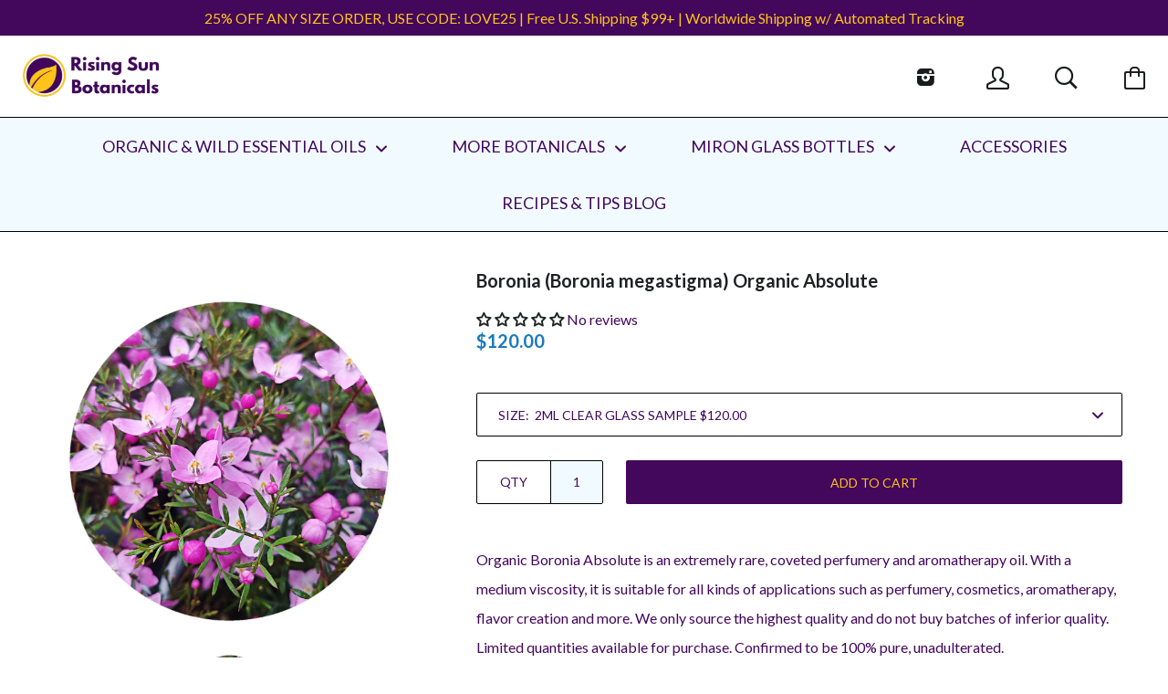

--- FILE ---
content_type: text/html; charset=utf-8
request_url: https://risingsunbotanicals.com/collections/essential-oils/products/boronia-boronia-megastigma-organic-absolute
body_size: 30401
content:






<!doctype html>

<!--[if IE 8]><html class="no-js no-csscalc no-flexbox ie8"><![endif]-->
<!--[if IE 9 ]><html class="no-js csscalc no-flexbox ie9"><![endif]-->
<!--[if (gt IE 9)|!(IE)]><!--><html class="no-js csscalc flexbox"><!--<![endif]-->
  <head>

    <meta name="google-site-verification" content="-uV1lf0z_Z3qtmJOVtSc8zo_9HYn1JDUUl60e31tu4U" />
    
    <meta charset="utf-8">
    <meta http-equiv="X-UA-Compatible" content="IE=edge,chrome=1">
    <meta name="viewport" content="width=device-width, initial-scale=1.0, height=device-height, minimum-scale=1.0, user-scalable=0">

    <title>
      Boronia (Boronia megastigma) Organic Absolute &ndash; Rising Sun Botanicals
    </title>

    
      <meta name="description" content="Organic Boronia Absolute is an extremely rare, coveted perfumery and aromatherapy oil. With a medium viscosity, it is suitable for all kinds of applications such as perfumery, cosmetics, aromatherapy, flavor creation and more. We only source the highest quality and do not buy batches of inferior quality. Limited quanti">
    

    <link rel="canonical" href="https://risingsunbotanicals.com/products/boronia-boronia-megastigma-organic-absolute">

    
    <link rel="preconnect" href="//cdn.shopify.com" crossorigin>
    <link rel="preconnect" href="//fonts.gstatic.com" crossorigin>

    

    <!-- /snippets/social-meta-tags.liquid -->


  <meta property="og:type" content="product">
  <meta property="og:title" content="Boronia (Boronia megastigma) Organic Absolute">
  
    <meta property="og:image" content="http://risingsunbotanicals.com/cdn/shop/products/RoundPhoto_Apr242020_192805_grande.png?v=1587781732">
    <meta property="og:image:secure_url" content="https://risingsunbotanicals.com/cdn/shop/products/RoundPhoto_Apr242020_192805_grande.png?v=1587781732">
  
  <meta property="og:price:amount" content="120.00">
  <meta property="og:price:currency" content="USD">


  <meta property="og:description" content="Organic Boronia Absolute is an extremely rare, coveted perfumery and aromatherapy oil. With a medium viscosity, it is suitable for all kinds of applications such as perfumery, cosmetics, aromatherapy, flavor creation and more. We only source the highest quality and do not buy batches of inferior quality. Limited quanti">

<meta property="og:url" content="https://risingsunbotanicals.com/products/boronia-boronia-megastigma-organic-absolute">
<meta property="og:site_name" content="Rising Sun Botanicals">





<meta name="twitter:card" content="summary">

  <meta name="twitter:title" content="Boronia (Boronia megastigma) Organic Absolute">
  <meta name="twitter:description" content="Organic Boronia Absolute is an extremely rare, coveted perfumery and aromatherapy oil. With a medium viscosity, it is suitable for all kinds of applications such as perfumery, cosmetics, aromatherapy, flavor creation and more. We only source the highest quality and do not buy batches of inferior quality. Limited quantities available for purchase. Confirmed to be 100% pure, unadulterated. Boronia absolute is used high end luxury perfumes for its rich, thick and juicy fruity bouquet. Bursting with notes of perfectly ripe peach, apricot, bright berries and honeyed pears, enrobed in notes of deep complex wood and fields of flowers! The scent is a one of a kind rarity and a welcome addition to the perfumers palette. A true fruity Floral not to be missed! Waft from the vial or bottle to uplift the spirit, dispel negativity and to reintroduce love and">
  <meta name="twitter:image" content="https://risingsunbotanicals.com/cdn/shop/products/RoundPhoto_Apr242020_192805_medium.png?v=1587781732">
  <meta name="twitter:image:width" content="240">
  <meta name="twitter:image:height" content="240">


    <script>window.performance && window.performance.mark && window.performance.mark('shopify.content_for_header.start');</script><meta id="shopify-digital-wallet" name="shopify-digital-wallet" content="/15332763/digital_wallets/dialog">
<meta name="shopify-checkout-api-token" content="b4ec7d0bdd5e43fb7e33ee9aeca7b716">
<meta id="in-context-paypal-metadata" data-shop-id="15332763" data-venmo-supported="false" data-environment="production" data-locale="en_US" data-paypal-v4="true" data-currency="USD">
<link rel="alternate" type="application/json+oembed" href="https://risingsunbotanicals.com/products/boronia-boronia-megastigma-organic-absolute.oembed">
<script async="async" src="/checkouts/internal/preloads.js?locale=en-US"></script>
<link rel="preconnect" href="https://shop.app" crossorigin="anonymous">
<script async="async" src="https://shop.app/checkouts/internal/preloads.js?locale=en-US&shop_id=15332763" crossorigin="anonymous"></script>
<script id="apple-pay-shop-capabilities" type="application/json">{"shopId":15332763,"countryCode":"US","currencyCode":"USD","merchantCapabilities":["supports3DS"],"merchantId":"gid:\/\/shopify\/Shop\/15332763","merchantName":"Rising Sun Botanicals","requiredBillingContactFields":["postalAddress","email"],"requiredShippingContactFields":["postalAddress","email"],"shippingType":"shipping","supportedNetworks":["visa","masterCard","amex","discover","elo","jcb"],"total":{"type":"pending","label":"Rising Sun Botanicals","amount":"1.00"},"shopifyPaymentsEnabled":true,"supportsSubscriptions":true}</script>
<script id="shopify-features" type="application/json">{"accessToken":"b4ec7d0bdd5e43fb7e33ee9aeca7b716","betas":["rich-media-storefront-analytics"],"domain":"risingsunbotanicals.com","predictiveSearch":true,"shopId":15332763,"locale":"en"}</script>
<script>var Shopify = Shopify || {};
Shopify.shop = "rising-sun-botanicals.myshopify.com";
Shopify.locale = "en";
Shopify.currency = {"active":"USD","rate":"1.0"};
Shopify.country = "US";
Shopify.theme = {"name":"Kagami","id":162334856,"schema_name":null,"schema_version":null,"theme_store_id":747,"role":"main"};
Shopify.theme.handle = "null";
Shopify.theme.style = {"id":null,"handle":null};
Shopify.cdnHost = "risingsunbotanicals.com/cdn";
Shopify.routes = Shopify.routes || {};
Shopify.routes.root = "/";</script>
<script type="module">!function(o){(o.Shopify=o.Shopify||{}).modules=!0}(window);</script>
<script>!function(o){function n(){var o=[];function n(){o.push(Array.prototype.slice.apply(arguments))}return n.q=o,n}var t=o.Shopify=o.Shopify||{};t.loadFeatures=n(),t.autoloadFeatures=n()}(window);</script>
<script>
  window.ShopifyPay = window.ShopifyPay || {};
  window.ShopifyPay.apiHost = "shop.app\/pay";
  window.ShopifyPay.redirectState = null;
</script>
<script id="shop-js-analytics" type="application/json">{"pageType":"product"}</script>
<script defer="defer" async type="module" src="//risingsunbotanicals.com/cdn/shopifycloud/shop-js/modules/v2/client.init-shop-cart-sync_BT-GjEfc.en.esm.js"></script>
<script defer="defer" async type="module" src="//risingsunbotanicals.com/cdn/shopifycloud/shop-js/modules/v2/chunk.common_D58fp_Oc.esm.js"></script>
<script defer="defer" async type="module" src="//risingsunbotanicals.com/cdn/shopifycloud/shop-js/modules/v2/chunk.modal_xMitdFEc.esm.js"></script>
<script type="module">
  await import("//risingsunbotanicals.com/cdn/shopifycloud/shop-js/modules/v2/client.init-shop-cart-sync_BT-GjEfc.en.esm.js");
await import("//risingsunbotanicals.com/cdn/shopifycloud/shop-js/modules/v2/chunk.common_D58fp_Oc.esm.js");
await import("//risingsunbotanicals.com/cdn/shopifycloud/shop-js/modules/v2/chunk.modal_xMitdFEc.esm.js");

  window.Shopify.SignInWithShop?.initShopCartSync?.({"fedCMEnabled":true,"windoidEnabled":true});

</script>
<script>
  window.Shopify = window.Shopify || {};
  if (!window.Shopify.featureAssets) window.Shopify.featureAssets = {};
  window.Shopify.featureAssets['shop-js'] = {"shop-cart-sync":["modules/v2/client.shop-cart-sync_DZOKe7Ll.en.esm.js","modules/v2/chunk.common_D58fp_Oc.esm.js","modules/v2/chunk.modal_xMitdFEc.esm.js"],"init-fed-cm":["modules/v2/client.init-fed-cm_B6oLuCjv.en.esm.js","modules/v2/chunk.common_D58fp_Oc.esm.js","modules/v2/chunk.modal_xMitdFEc.esm.js"],"shop-cash-offers":["modules/v2/client.shop-cash-offers_D2sdYoxE.en.esm.js","modules/v2/chunk.common_D58fp_Oc.esm.js","modules/v2/chunk.modal_xMitdFEc.esm.js"],"shop-login-button":["modules/v2/client.shop-login-button_QeVjl5Y3.en.esm.js","modules/v2/chunk.common_D58fp_Oc.esm.js","modules/v2/chunk.modal_xMitdFEc.esm.js"],"pay-button":["modules/v2/client.pay-button_DXTOsIq6.en.esm.js","modules/v2/chunk.common_D58fp_Oc.esm.js","modules/v2/chunk.modal_xMitdFEc.esm.js"],"shop-button":["modules/v2/client.shop-button_DQZHx9pm.en.esm.js","modules/v2/chunk.common_D58fp_Oc.esm.js","modules/v2/chunk.modal_xMitdFEc.esm.js"],"avatar":["modules/v2/client.avatar_BTnouDA3.en.esm.js"],"init-windoid":["modules/v2/client.init-windoid_CR1B-cfM.en.esm.js","modules/v2/chunk.common_D58fp_Oc.esm.js","modules/v2/chunk.modal_xMitdFEc.esm.js"],"init-shop-for-new-customer-accounts":["modules/v2/client.init-shop-for-new-customer-accounts_C_vY_xzh.en.esm.js","modules/v2/client.shop-login-button_QeVjl5Y3.en.esm.js","modules/v2/chunk.common_D58fp_Oc.esm.js","modules/v2/chunk.modal_xMitdFEc.esm.js"],"init-shop-email-lookup-coordinator":["modules/v2/client.init-shop-email-lookup-coordinator_BI7n9ZSv.en.esm.js","modules/v2/chunk.common_D58fp_Oc.esm.js","modules/v2/chunk.modal_xMitdFEc.esm.js"],"init-shop-cart-sync":["modules/v2/client.init-shop-cart-sync_BT-GjEfc.en.esm.js","modules/v2/chunk.common_D58fp_Oc.esm.js","modules/v2/chunk.modal_xMitdFEc.esm.js"],"shop-toast-manager":["modules/v2/client.shop-toast-manager_DiYdP3xc.en.esm.js","modules/v2/chunk.common_D58fp_Oc.esm.js","modules/v2/chunk.modal_xMitdFEc.esm.js"],"init-customer-accounts":["modules/v2/client.init-customer-accounts_D9ZNqS-Q.en.esm.js","modules/v2/client.shop-login-button_QeVjl5Y3.en.esm.js","modules/v2/chunk.common_D58fp_Oc.esm.js","modules/v2/chunk.modal_xMitdFEc.esm.js"],"init-customer-accounts-sign-up":["modules/v2/client.init-customer-accounts-sign-up_iGw4briv.en.esm.js","modules/v2/client.shop-login-button_QeVjl5Y3.en.esm.js","modules/v2/chunk.common_D58fp_Oc.esm.js","modules/v2/chunk.modal_xMitdFEc.esm.js"],"shop-follow-button":["modules/v2/client.shop-follow-button_CqMgW2wH.en.esm.js","modules/v2/chunk.common_D58fp_Oc.esm.js","modules/v2/chunk.modal_xMitdFEc.esm.js"],"checkout-modal":["modules/v2/client.checkout-modal_xHeaAweL.en.esm.js","modules/v2/chunk.common_D58fp_Oc.esm.js","modules/v2/chunk.modal_xMitdFEc.esm.js"],"shop-login":["modules/v2/client.shop-login_D91U-Q7h.en.esm.js","modules/v2/chunk.common_D58fp_Oc.esm.js","modules/v2/chunk.modal_xMitdFEc.esm.js"],"lead-capture":["modules/v2/client.lead-capture_BJmE1dJe.en.esm.js","modules/v2/chunk.common_D58fp_Oc.esm.js","modules/v2/chunk.modal_xMitdFEc.esm.js"],"payment-terms":["modules/v2/client.payment-terms_Ci9AEqFq.en.esm.js","modules/v2/chunk.common_D58fp_Oc.esm.js","modules/v2/chunk.modal_xMitdFEc.esm.js"]};
</script>
<script>(function() {
  var isLoaded = false;
  function asyncLoad() {
    if (isLoaded) return;
    isLoaded = true;
    var urls = ["https:\/\/chimpstatic.com\/mcjs-connected\/js\/users\/617ab2ff90261fd5d3fbce544\/beaec576cdf1c09f36780e5e0.js?shop=rising-sun-botanicals.myshopify.com"];
    for (var i = 0; i < urls.length; i++) {
      var s = document.createElement('script');
      s.type = 'text/javascript';
      s.async = true;
      s.src = urls[i];
      var x = document.getElementsByTagName('script')[0];
      x.parentNode.insertBefore(s, x);
    }
  };
  if(window.attachEvent) {
    window.attachEvent('onload', asyncLoad);
  } else {
    window.addEventListener('load', asyncLoad, false);
  }
})();</script>
<script id="__st">var __st={"a":15332763,"offset":-18000,"reqid":"5315e1d5-5bec-4e57-ae09-82d9bb2aa9da-1769273444","pageurl":"risingsunbotanicals.com\/collections\/essential-oils\/products\/boronia-boronia-megastigma-organic-absolute","u":"4b577c0196a1","p":"product","rtyp":"product","rid":4558391902347};</script>
<script>window.ShopifyPaypalV4VisibilityTracking = true;</script>
<script id="captcha-bootstrap">!function(){'use strict';const t='contact',e='account',n='new_comment',o=[[t,t],['blogs',n],['comments',n],[t,'customer']],c=[[e,'customer_login'],[e,'guest_login'],[e,'recover_customer_password'],[e,'create_customer']],r=t=>t.map((([t,e])=>`form[action*='/${t}']:not([data-nocaptcha='true']) input[name='form_type'][value='${e}']`)).join(','),a=t=>()=>t?[...document.querySelectorAll(t)].map((t=>t.form)):[];function s(){const t=[...o],e=r(t);return a(e)}const i='password',u='form_key',d=['recaptcha-v3-token','g-recaptcha-response','h-captcha-response',i],f=()=>{try{return window.sessionStorage}catch{return}},m='__shopify_v',_=t=>t.elements[u];function p(t,e,n=!1){try{const o=window.sessionStorage,c=JSON.parse(o.getItem(e)),{data:r}=function(t){const{data:e,action:n}=t;return t[m]||n?{data:e,action:n}:{data:t,action:n}}(c);for(const[e,n]of Object.entries(r))t.elements[e]&&(t.elements[e].value=n);n&&o.removeItem(e)}catch(o){console.error('form repopulation failed',{error:o})}}const l='form_type',E='cptcha';function T(t){t.dataset[E]=!0}const w=window,h=w.document,L='Shopify',v='ce_forms',y='captcha';let A=!1;((t,e)=>{const n=(g='f06e6c50-85a8-45c8-87d0-21a2b65856fe',I='https://cdn.shopify.com/shopifycloud/storefront-forms-hcaptcha/ce_storefront_forms_captcha_hcaptcha.v1.5.2.iife.js',D={infoText:'Protected by hCaptcha',privacyText:'Privacy',termsText:'Terms'},(t,e,n)=>{const o=w[L][v],c=o.bindForm;if(c)return c(t,g,e,D).then(n);var r;o.q.push([[t,g,e,D],n]),r=I,A||(h.body.append(Object.assign(h.createElement('script'),{id:'captcha-provider',async:!0,src:r})),A=!0)});var g,I,D;w[L]=w[L]||{},w[L][v]=w[L][v]||{},w[L][v].q=[],w[L][y]=w[L][y]||{},w[L][y].protect=function(t,e){n(t,void 0,e),T(t)},Object.freeze(w[L][y]),function(t,e,n,w,h,L){const[v,y,A,g]=function(t,e,n){const i=e?o:[],u=t?c:[],d=[...i,...u],f=r(d),m=r(i),_=r(d.filter((([t,e])=>n.includes(e))));return[a(f),a(m),a(_),s()]}(w,h,L),I=t=>{const e=t.target;return e instanceof HTMLFormElement?e:e&&e.form},D=t=>v().includes(t);t.addEventListener('submit',(t=>{const e=I(t);if(!e)return;const n=D(e)&&!e.dataset.hcaptchaBound&&!e.dataset.recaptchaBound,o=_(e),c=g().includes(e)&&(!o||!o.value);(n||c)&&t.preventDefault(),c&&!n&&(function(t){try{if(!f())return;!function(t){const e=f();if(!e)return;const n=_(t);if(!n)return;const o=n.value;o&&e.removeItem(o)}(t);const e=Array.from(Array(32),(()=>Math.random().toString(36)[2])).join('');!function(t,e){_(t)||t.append(Object.assign(document.createElement('input'),{type:'hidden',name:u})),t.elements[u].value=e}(t,e),function(t,e){const n=f();if(!n)return;const o=[...t.querySelectorAll(`input[type='${i}']`)].map((({name:t})=>t)),c=[...d,...o],r={};for(const[a,s]of new FormData(t).entries())c.includes(a)||(r[a]=s);n.setItem(e,JSON.stringify({[m]:1,action:t.action,data:r}))}(t,e)}catch(e){console.error('failed to persist form',e)}}(e),e.submit())}));const S=(t,e)=>{t&&!t.dataset[E]&&(n(t,e.some((e=>e===t))),T(t))};for(const o of['focusin','change'])t.addEventListener(o,(t=>{const e=I(t);D(e)&&S(e,y())}));const B=e.get('form_key'),M=e.get(l),P=B&&M;t.addEventListener('DOMContentLoaded',(()=>{const t=y();if(P)for(const e of t)e.elements[l].value===M&&p(e,B);[...new Set([...A(),...v().filter((t=>'true'===t.dataset.shopifyCaptcha))])].forEach((e=>S(e,t)))}))}(h,new URLSearchParams(w.location.search),n,t,e,['guest_login'])})(!0,!0)}();</script>
<script integrity="sha256-4kQ18oKyAcykRKYeNunJcIwy7WH5gtpwJnB7kiuLZ1E=" data-source-attribution="shopify.loadfeatures" defer="defer" src="//risingsunbotanicals.com/cdn/shopifycloud/storefront/assets/storefront/load_feature-a0a9edcb.js" crossorigin="anonymous"></script>
<script crossorigin="anonymous" defer="defer" src="//risingsunbotanicals.com/cdn/shopifycloud/storefront/assets/shopify_pay/storefront-65b4c6d7.js?v=20250812"></script>
<script data-source-attribution="shopify.dynamic_checkout.dynamic.init">var Shopify=Shopify||{};Shopify.PaymentButton=Shopify.PaymentButton||{isStorefrontPortableWallets:!0,init:function(){window.Shopify.PaymentButton.init=function(){};var t=document.createElement("script");t.src="https://risingsunbotanicals.com/cdn/shopifycloud/portable-wallets/latest/portable-wallets.en.js",t.type="module",document.head.appendChild(t)}};
</script>
<script data-source-attribution="shopify.dynamic_checkout.buyer_consent">
  function portableWalletsHideBuyerConsent(e){var t=document.getElementById("shopify-buyer-consent"),n=document.getElementById("shopify-subscription-policy-button");t&&n&&(t.classList.add("hidden"),t.setAttribute("aria-hidden","true"),n.removeEventListener("click",e))}function portableWalletsShowBuyerConsent(e){var t=document.getElementById("shopify-buyer-consent"),n=document.getElementById("shopify-subscription-policy-button");t&&n&&(t.classList.remove("hidden"),t.removeAttribute("aria-hidden"),n.addEventListener("click",e))}window.Shopify?.PaymentButton&&(window.Shopify.PaymentButton.hideBuyerConsent=portableWalletsHideBuyerConsent,window.Shopify.PaymentButton.showBuyerConsent=portableWalletsShowBuyerConsent);
</script>
<script data-source-attribution="shopify.dynamic_checkout.cart.bootstrap">document.addEventListener("DOMContentLoaded",(function(){function t(){return document.querySelector("shopify-accelerated-checkout-cart, shopify-accelerated-checkout")}if(t())Shopify.PaymentButton.init();else{new MutationObserver((function(e,n){t()&&(Shopify.PaymentButton.init(),n.disconnect())})).observe(document.body,{childList:!0,subtree:!0})}}));
</script>
<link id="shopify-accelerated-checkout-styles" rel="stylesheet" media="screen" href="https://risingsunbotanicals.com/cdn/shopifycloud/portable-wallets/latest/accelerated-checkout-backwards-compat.css" crossorigin="anonymous">
<style id="shopify-accelerated-checkout-cart">
        #shopify-buyer-consent {
  margin-top: 1em;
  display: inline-block;
  width: 100%;
}

#shopify-buyer-consent.hidden {
  display: none;
}

#shopify-subscription-policy-button {
  background: none;
  border: none;
  padding: 0;
  text-decoration: underline;
  font-size: inherit;
  cursor: pointer;
}

#shopify-subscription-policy-button::before {
  box-shadow: none;
}

      </style>

<script>window.performance && window.performance.mark && window.performance.mark('shopify.content_for_header.end');</script>

    












  
  

  <link href="//fonts.googleapis.com/css?family=Lato:400,700|Lato:400" rel="stylesheet" type="text/css" media="all" />


    <link href="//risingsunbotanicals.com/cdn/shop/t/22/assets/theme.scss.css?v=42767131814733059641739896752" rel="stylesheet" type="text/css" media="all">

    <script src="//ajax.googleapis.com/ajax/libs/jquery/1.11.2/jquery.min.js" type="text/javascript"></script>
    <script src="//risingsunbotanicals.com/cdn/shop/t/22/assets/modernizr.min.js?v=49324269006298684391476440729" type="text/javascript"></script>

    <!--[if IE 8]>
      

      <script src="//risingsunbotanicals.com/cdn/shop/t/22/assets/polyfills-ie8.js?v=9403166363672777301476440729" type="text/javascript"></script>
      <script src="//risingsunbotanicals.com/cdn/shop/t/22/assets/respond.min.js?v=93990193852539669651476440730" type="text/javascript"></script>
      <link href="//risingsunbotanicals.com/cdn/shop/t/22/assets/respond-proxy.html" id="respond-proxy" rel="respond-proxy">
      <link href="//risingsunbotanicals.com/search?q=e3c4814cf34fe533920544fd04eba3a9" id="respond-redirect" rel="respond-redirect">
      <script src="//risingsunbotanicals.com/search?q=e3c4814cf34fe533920544fd04eba3a9" type="text/javascript"></script>
    <![endif]-->

    <!--[if IE 9]>
      <script src="//risingsunbotanicals.com/cdn/shop/t/22/assets/polyfills-ie9.js?v=13323424119256795791476440729" type="text/javascript"></script>
    <![endif]-->

    <script>
      // This allow to solve a CRAZY bug in IE8/9 that prevents any JS to be executed if it contains the "console.log"...
      if(!window.console) {
        console = {};
        console.log = function() {};
      }

      // This allows to expose several variables to the global scope, to be used in scripts
      window.shop = {
        template: "product",
        currentPage: 1,
        customerIsLogged: false,
        shopCurrency: "USD",
        moneyFormat: "${{amount}}",
        moneyWithCurrencyFormat: "${{amount}} USD",
        collectionSortBy: "title-ascending"
      };

      window.features = {
        autocompletionEnabled: true,
        searchMode: "products"
      };
      
      window.addEventListener('pageshow', (event) => {
        CartJS.getCart();
      });
    </script>
  <!-- BEGIN app block: shopify://apps/judge-me-reviews/blocks/judgeme_core/61ccd3b1-a9f2-4160-9fe9-4fec8413e5d8 --><!-- Start of Judge.me Core -->






<link rel="dns-prefetch" href="https://cdnwidget.judge.me">
<link rel="dns-prefetch" href="https://cdn.judge.me">
<link rel="dns-prefetch" href="https://cdn1.judge.me">
<link rel="dns-prefetch" href="https://api.judge.me">

<script data-cfasync='false' class='jdgm-settings-script'>window.jdgmSettings={"pagination":5,"disable_web_reviews":false,"badge_no_review_text":"No reviews","badge_n_reviews_text":"{{ n }} review/reviews","hide_badge_preview_if_no_reviews":false,"badge_hide_text":false,"enforce_center_preview_badge":false,"widget_title":"Customer Reviews","widget_open_form_text":"Write a review","widget_close_form_text":"Cancel review","widget_refresh_page_text":"Refresh page","widget_summary_text":"Based on {{ number_of_reviews }} review/reviews","widget_no_review_text":"Be the first to write a review","widget_name_field_text":"Display name","widget_verified_name_field_text":"Verified Name (public)","widget_name_placeholder_text":"Display name","widget_required_field_error_text":"This field is required.","widget_email_field_text":"Email address","widget_verified_email_field_text":"Verified Email (private, can not be edited)","widget_email_placeholder_text":"Your email address","widget_email_field_error_text":"Please enter a valid email address.","widget_rating_field_text":"Rating","widget_review_title_field_text":"Review Title","widget_review_title_placeholder_text":"Give your review a title","widget_review_body_field_text":"Review content","widget_review_body_placeholder_text":"Start writing here...","widget_pictures_field_text":"Picture/Video (optional)","widget_submit_review_text":"Submit Review","widget_submit_verified_review_text":"Submit Verified Review","widget_submit_success_msg_with_auto_publish":"Thank you! Please refresh the page in a few moments to see your review. You can remove or edit your review by logging into \u003ca href='https://judge.me/login' target='_blank' rel='nofollow noopener'\u003eJudge.me\u003c/a\u003e","widget_submit_success_msg_no_auto_publish":"Thank you! Your review will be published as soon as it is approved by the shop admin. You can remove or edit your review by logging into \u003ca href='https://judge.me/login' target='_blank' rel='nofollow noopener'\u003eJudge.me\u003c/a\u003e","widget_show_default_reviews_out_of_total_text":"Showing {{ n_reviews_shown }} out of {{ n_reviews }} reviews.","widget_show_all_link_text":"Show all","widget_show_less_link_text":"Show less","widget_author_said_text":"{{ reviewer_name }} said:","widget_days_text":"{{ n }} days ago","widget_weeks_text":"{{ n }} week/weeks ago","widget_months_text":"{{ n }} month/months ago","widget_years_text":"{{ n }} year/years ago","widget_yesterday_text":"Yesterday","widget_today_text":"Today","widget_replied_text":"\u003e\u003e {{ shop_name }} replied:","widget_read_more_text":"Read more","widget_reviewer_name_as_initial":"","widget_rating_filter_color":"#fbcd0a","widget_rating_filter_see_all_text":"See all reviews","widget_sorting_most_recent_text":"Most Recent","widget_sorting_highest_rating_text":"Highest Rating","widget_sorting_lowest_rating_text":"Lowest Rating","widget_sorting_with_pictures_text":"Only Pictures","widget_sorting_most_helpful_text":"Most Helpful","widget_open_question_form_text":"Ask a question","widget_reviews_subtab_text":"Reviews","widget_questions_subtab_text":"Questions","widget_question_label_text":"Question","widget_answer_label_text":"Answer","widget_question_placeholder_text":"Write your question here","widget_submit_question_text":"Submit Question","widget_question_submit_success_text":"Thank you for your question! We will notify you once it gets answered.","verified_badge_text":"Verified","verified_badge_bg_color":"","verified_badge_text_color":"","verified_badge_placement":"left-of-reviewer-name","widget_review_max_height":"","widget_hide_border":false,"widget_social_share":false,"widget_thumb":false,"widget_review_location_show":false,"widget_location_format":"","all_reviews_include_out_of_store_products":true,"all_reviews_out_of_store_text":"(out of store)","all_reviews_pagination":100,"all_reviews_product_name_prefix_text":"about","enable_review_pictures":true,"enable_question_anwser":false,"widget_theme":"default","review_date_format":"mm/dd/yyyy","default_sort_method":"most-recent","widget_product_reviews_subtab_text":"Product Reviews","widget_shop_reviews_subtab_text":"Shop Reviews","widget_other_products_reviews_text":"Reviews for other products","widget_store_reviews_subtab_text":"Store reviews","widget_no_store_reviews_text":"This store hasn't received any reviews yet","widget_web_restriction_product_reviews_text":"This product hasn't received any reviews yet","widget_no_items_text":"No items found","widget_show_more_text":"Show more","widget_write_a_store_review_text":"Write a Store Review","widget_other_languages_heading":"Reviews in Other Languages","widget_translate_review_text":"Translate review to {{ language }}","widget_translating_review_text":"Translating...","widget_show_original_translation_text":"Show original ({{ language }})","widget_translate_review_failed_text":"Review couldn't be translated.","widget_translate_review_retry_text":"Retry","widget_translate_review_try_again_later_text":"Try again later","show_product_url_for_grouped_product":false,"widget_sorting_pictures_first_text":"Pictures First","show_pictures_on_all_rev_page_mobile":false,"show_pictures_on_all_rev_page_desktop":false,"floating_tab_hide_mobile_install_preference":false,"floating_tab_button_name":"★ Reviews","floating_tab_title":"Let customers speak for us","floating_tab_button_color":"","floating_tab_button_background_color":"","floating_tab_url":"","floating_tab_url_enabled":false,"floating_tab_tab_style":"text","all_reviews_text_badge_text":"Customers rate us {{ shop.metafields.judgeme.all_reviews_rating | round: 1 }}/5 based on {{ shop.metafields.judgeme.all_reviews_count }} reviews.","all_reviews_text_badge_text_branded_style":"{{ shop.metafields.judgeme.all_reviews_rating | round: 1 }} out of 5 stars based on {{ shop.metafields.judgeme.all_reviews_count }} reviews","is_all_reviews_text_badge_a_link":false,"show_stars_for_all_reviews_text_badge":false,"all_reviews_text_badge_url":"","all_reviews_text_style":"branded","all_reviews_text_color_style":"judgeme_brand_color","all_reviews_text_color":"#108474","all_reviews_text_show_jm_brand":true,"featured_carousel_show_header":true,"featured_carousel_title":"Let customers speak for us","testimonials_carousel_title":"Customers are saying","videos_carousel_title":"Real customer stories","cards_carousel_title":"Customers are saying","featured_carousel_count_text":"from {{ n }} reviews","featured_carousel_add_link_to_all_reviews_page":false,"featured_carousel_url":"","featured_carousel_show_images":true,"featured_carousel_autoslide_interval":5,"featured_carousel_arrows_on_the_sides":false,"featured_carousel_height":250,"featured_carousel_width":80,"featured_carousel_image_size":0,"featured_carousel_image_height":250,"featured_carousel_arrow_color":"#eeeeee","verified_count_badge_style":"branded","verified_count_badge_orientation":"horizontal","verified_count_badge_color_style":"judgeme_brand_color","verified_count_badge_color":"#108474","is_verified_count_badge_a_link":false,"verified_count_badge_url":"","verified_count_badge_show_jm_brand":true,"widget_rating_preset_default":5,"widget_first_sub_tab":"product-reviews","widget_show_histogram":true,"widget_histogram_use_custom_color":false,"widget_pagination_use_custom_color":false,"widget_star_use_custom_color":false,"widget_verified_badge_use_custom_color":false,"widget_write_review_use_custom_color":false,"picture_reminder_submit_button":"Upload Pictures","enable_review_videos":false,"mute_video_by_default":false,"widget_sorting_videos_first_text":"Videos First","widget_review_pending_text":"Pending","featured_carousel_items_for_large_screen":3,"social_share_options_order":"Facebook,Twitter","remove_microdata_snippet":false,"disable_json_ld":false,"enable_json_ld_products":false,"preview_badge_show_question_text":false,"preview_badge_no_question_text":"No questions","preview_badge_n_question_text":"{{ number_of_questions }} question/questions","qa_badge_show_icon":false,"qa_badge_position":"same-row","remove_judgeme_branding":false,"widget_add_search_bar":false,"widget_search_bar_placeholder":"Search","widget_sorting_verified_only_text":"Verified only","featured_carousel_theme":"default","featured_carousel_show_rating":true,"featured_carousel_show_title":true,"featured_carousel_show_body":true,"featured_carousel_show_date":false,"featured_carousel_show_reviewer":true,"featured_carousel_show_product":false,"featured_carousel_header_background_color":"#108474","featured_carousel_header_text_color":"#ffffff","featured_carousel_name_product_separator":"reviewed","featured_carousel_full_star_background":"#108474","featured_carousel_empty_star_background":"#dadada","featured_carousel_vertical_theme_background":"#f9fafb","featured_carousel_verified_badge_enable":true,"featured_carousel_verified_badge_color":"#108474","featured_carousel_border_style":"round","featured_carousel_review_line_length_limit":3,"featured_carousel_more_reviews_button_text":"Read more reviews","featured_carousel_view_product_button_text":"View product","all_reviews_page_load_reviews_on":"scroll","all_reviews_page_load_more_text":"Load More Reviews","disable_fb_tab_reviews":false,"enable_ajax_cdn_cache":false,"widget_advanced_speed_features":5,"widget_public_name_text":"displayed publicly like","default_reviewer_name":"John Smith","default_reviewer_name_has_non_latin":true,"widget_reviewer_anonymous":"Anonymous","medals_widget_title":"Judge.me Review Medals","medals_widget_background_color":"#f9fafb","medals_widget_position":"footer_all_pages","medals_widget_border_color":"#f9fafb","medals_widget_verified_text_position":"left","medals_widget_use_monochromatic_version":false,"medals_widget_elements_color":"#108474","show_reviewer_avatar":true,"widget_invalid_yt_video_url_error_text":"Not a YouTube video URL","widget_max_length_field_error_text":"Please enter no more than {0} characters.","widget_show_country_flag":false,"widget_show_collected_via_shop_app":true,"widget_verified_by_shop_badge_style":"light","widget_verified_by_shop_text":"Verified by Shop","widget_show_photo_gallery":false,"widget_load_with_code_splitting":true,"widget_ugc_install_preference":false,"widget_ugc_title":"Made by us, Shared by you","widget_ugc_subtitle":"Tag us to see your picture featured in our page","widget_ugc_arrows_color":"#ffffff","widget_ugc_primary_button_text":"Buy Now","widget_ugc_primary_button_background_color":"#108474","widget_ugc_primary_button_text_color":"#ffffff","widget_ugc_primary_button_border_width":"0","widget_ugc_primary_button_border_style":"none","widget_ugc_primary_button_border_color":"#108474","widget_ugc_primary_button_border_radius":"25","widget_ugc_secondary_button_text":"Load More","widget_ugc_secondary_button_background_color":"#ffffff","widget_ugc_secondary_button_text_color":"#108474","widget_ugc_secondary_button_border_width":"2","widget_ugc_secondary_button_border_style":"solid","widget_ugc_secondary_button_border_color":"#108474","widget_ugc_secondary_button_border_radius":"25","widget_ugc_reviews_button_text":"View Reviews","widget_ugc_reviews_button_background_color":"#ffffff","widget_ugc_reviews_button_text_color":"#108474","widget_ugc_reviews_button_border_width":"2","widget_ugc_reviews_button_border_style":"solid","widget_ugc_reviews_button_border_color":"#108474","widget_ugc_reviews_button_border_radius":"25","widget_ugc_reviews_button_link_to":"judgeme-reviews-page","widget_ugc_show_post_date":true,"widget_ugc_max_width":"800","widget_rating_metafield_value_type":true,"widget_primary_color":"#1F2223","widget_enable_secondary_color":false,"widget_secondary_color":"#edf5f5","widget_summary_average_rating_text":"{{ average_rating }} out of 5","widget_media_grid_title":"Customer photos \u0026 videos","widget_media_grid_see_more_text":"See more","widget_round_style":false,"widget_show_product_medals":true,"widget_verified_by_judgeme_text":"Verified by Judge.me","widget_show_store_medals":true,"widget_verified_by_judgeme_text_in_store_medals":"Verified by Judge.me","widget_media_field_exceed_quantity_message":"Sorry, we can only accept {{ max_media }} for one review.","widget_media_field_exceed_limit_message":"{{ file_name }} is too large, please select a {{ media_type }} less than {{ size_limit }}MB.","widget_review_submitted_text":"Review Submitted!","widget_question_submitted_text":"Question Submitted!","widget_close_form_text_question":"Cancel","widget_write_your_answer_here_text":"Write your answer here","widget_enabled_branded_link":true,"widget_show_collected_by_judgeme":true,"widget_reviewer_name_color":"","widget_write_review_text_color":"","widget_write_review_bg_color":"","widget_collected_by_judgeme_text":"collected by Judge.me","widget_pagination_type":"standard","widget_load_more_text":"Load More","widget_load_more_color":"#108474","widget_full_review_text":"Full Review","widget_read_more_reviews_text":"Read More Reviews","widget_read_questions_text":"Read Questions","widget_questions_and_answers_text":"Questions \u0026 Answers","widget_verified_by_text":"Verified by","widget_verified_text":"Verified","widget_number_of_reviews_text":"{{ number_of_reviews }} reviews","widget_back_button_text":"Back","widget_next_button_text":"Next","widget_custom_forms_filter_button":"Filters","custom_forms_style":"horizontal","widget_show_review_information":false,"how_reviews_are_collected":"How reviews are collected?","widget_show_review_keywords":false,"widget_gdpr_statement":"How we use your data: We'll only contact you about the review you left, and only if necessary. By submitting your review, you agree to Judge.me's \u003ca href='https://judge.me/terms' target='_blank' rel='nofollow noopener'\u003eterms\u003c/a\u003e, \u003ca href='https://judge.me/privacy' target='_blank' rel='nofollow noopener'\u003eprivacy\u003c/a\u003e and \u003ca href='https://judge.me/content-policy' target='_blank' rel='nofollow noopener'\u003econtent\u003c/a\u003e policies.","widget_multilingual_sorting_enabled":false,"widget_translate_review_content_enabled":false,"widget_translate_review_content_method":"manual","popup_widget_review_selection":"automatically_with_pictures","popup_widget_round_border_style":true,"popup_widget_show_title":true,"popup_widget_show_body":true,"popup_widget_show_reviewer":false,"popup_widget_show_product":true,"popup_widget_show_pictures":true,"popup_widget_use_review_picture":true,"popup_widget_show_on_home_page":true,"popup_widget_show_on_product_page":true,"popup_widget_show_on_collection_page":true,"popup_widget_show_on_cart_page":true,"popup_widget_position":"bottom_left","popup_widget_first_review_delay":5,"popup_widget_duration":5,"popup_widget_interval":5,"popup_widget_review_count":5,"popup_widget_hide_on_mobile":true,"review_snippet_widget_round_border_style":true,"review_snippet_widget_card_color":"#FFFFFF","review_snippet_widget_slider_arrows_background_color":"#FFFFFF","review_snippet_widget_slider_arrows_color":"#000000","review_snippet_widget_star_color":"#108474","show_product_variant":false,"all_reviews_product_variant_label_text":"Variant: ","widget_show_verified_branding":true,"widget_ai_summary_title":"Customers say","widget_ai_summary_disclaimer":"AI-powered review summary based on recent customer reviews","widget_show_ai_summary":false,"widget_show_ai_summary_bg":false,"widget_show_review_title_input":true,"redirect_reviewers_invited_via_email":"review_widget","request_store_review_after_product_review":false,"request_review_other_products_in_order":false,"review_form_color_scheme":"default","review_form_corner_style":"square","review_form_star_color":{},"review_form_text_color":"#333333","review_form_background_color":"#ffffff","review_form_field_background_color":"#fafafa","review_form_button_color":{},"review_form_button_text_color":"#ffffff","review_form_modal_overlay_color":"#000000","review_content_screen_title_text":"How would you rate this product?","review_content_introduction_text":"We would love it if you would share a bit about your experience.","store_review_form_title_text":"How would you rate this store?","store_review_form_introduction_text":"We would love it if you would share a bit about your experience.","show_review_guidance_text":true,"one_star_review_guidance_text":"Poor","five_star_review_guidance_text":"Great","customer_information_screen_title_text":"About you","customer_information_introduction_text":"Please tell us more about you.","custom_questions_screen_title_text":"Your experience in more detail","custom_questions_introduction_text":"Here are a few questions to help us understand more about your experience.","review_submitted_screen_title_text":"Thanks for your review!","review_submitted_screen_thank_you_text":"We are processing it and it will appear on the store soon.","review_submitted_screen_email_verification_text":"Please confirm your email by clicking the link we just sent you. This helps us keep reviews authentic.","review_submitted_request_store_review_text":"Would you like to share your experience of shopping with us?","review_submitted_review_other_products_text":"Would you like to review these products?","store_review_screen_title_text":"Would you like to share your experience of shopping with us?","store_review_introduction_text":"We value your feedback and use it to improve. Please share any thoughts or suggestions you have.","reviewer_media_screen_title_picture_text":"Share a picture","reviewer_media_introduction_picture_text":"Upload a photo to support your review.","reviewer_media_screen_title_video_text":"Share a video","reviewer_media_introduction_video_text":"Upload a video to support your review.","reviewer_media_screen_title_picture_or_video_text":"Share a picture or video","reviewer_media_introduction_picture_or_video_text":"Upload a photo or video to support your review.","reviewer_media_youtube_url_text":"Paste your Youtube URL here","advanced_settings_next_step_button_text":"Next","advanced_settings_close_review_button_text":"Close","modal_write_review_flow":false,"write_review_flow_required_text":"Required","write_review_flow_privacy_message_text":"We respect your privacy.","write_review_flow_anonymous_text":"Post review as anonymous","write_review_flow_visibility_text":"This won't be visible to other customers.","write_review_flow_multiple_selection_help_text":"Select as many as you like","write_review_flow_single_selection_help_text":"Select one option","write_review_flow_required_field_error_text":"This field is required","write_review_flow_invalid_email_error_text":"Please enter a valid email address","write_review_flow_max_length_error_text":"Max. {{ max_length }} characters.","write_review_flow_media_upload_text":"\u003cb\u003eClick to upload\u003c/b\u003e or drag and drop","write_review_flow_gdpr_statement":"We'll only contact you about your review if necessary. By submitting your review, you agree to our \u003ca href='https://judge.me/terms' target='_blank' rel='nofollow noopener'\u003eterms and conditions\u003c/a\u003e and \u003ca href='https://judge.me/privacy' target='_blank' rel='nofollow noopener'\u003eprivacy policy\u003c/a\u003e.","rating_only_reviews_enabled":false,"show_negative_reviews_help_screen":false,"new_review_flow_help_screen_rating_threshold":3,"negative_review_resolution_screen_title_text":"Tell us more","negative_review_resolution_text":"Your experience matters to us. If there were issues with your purchase, we're here to help. Feel free to reach out to us, we'd love the opportunity to make things right.","negative_review_resolution_button_text":"Contact us","negative_review_resolution_proceed_with_review_text":"Leave a review","negative_review_resolution_subject":"Issue with purchase from {{ shop_name }}.{{ order_name }}","preview_badge_collection_page_install_status":false,"widget_review_custom_css":"","preview_badge_custom_css":"","preview_badge_stars_count":"5-stars","featured_carousel_custom_css":"","floating_tab_custom_css":"","all_reviews_widget_custom_css":"","medals_widget_custom_css":"","verified_badge_custom_css":"","all_reviews_text_custom_css":"","transparency_badges_collected_via_store_invite":false,"transparency_badges_from_another_provider":false,"transparency_badges_collected_from_store_visitor":false,"transparency_badges_collected_by_verified_review_provider":false,"transparency_badges_earned_reward":false,"transparency_badges_collected_via_store_invite_text":"Review collected via store invitation","transparency_badges_from_another_provider_text":"Review collected from another provider","transparency_badges_collected_from_store_visitor_text":"Review collected from a store visitor","transparency_badges_written_in_google_text":"Review written in Google","transparency_badges_written_in_etsy_text":"Review written in Etsy","transparency_badges_written_in_shop_app_text":"Review written in Shop App","transparency_badges_earned_reward_text":"Review earned a reward for future purchase","product_review_widget_per_page":10,"widget_store_review_label_text":"Review about the store","checkout_comment_extension_title_on_product_page":"Customer Comments","checkout_comment_extension_num_latest_comment_show":5,"checkout_comment_extension_format":"name_and_timestamp","checkout_comment_customer_name":"last_initial","checkout_comment_comment_notification":true,"preview_badge_collection_page_install_preference":false,"preview_badge_home_page_install_preference":false,"preview_badge_product_page_install_preference":false,"review_widget_install_preference":"","review_carousel_install_preference":false,"floating_reviews_tab_install_preference":"none","verified_reviews_count_badge_install_preference":false,"all_reviews_text_install_preference":false,"review_widget_best_location":false,"judgeme_medals_install_preference":false,"review_widget_revamp_enabled":false,"review_widget_qna_enabled":false,"review_widget_header_theme":"minimal","review_widget_widget_title_enabled":true,"review_widget_header_text_size":"medium","review_widget_header_text_weight":"regular","review_widget_average_rating_style":"compact","review_widget_bar_chart_enabled":true,"review_widget_bar_chart_type":"numbers","review_widget_bar_chart_style":"standard","review_widget_expanded_media_gallery_enabled":false,"review_widget_reviews_section_theme":"standard","review_widget_image_style":"thumbnails","review_widget_review_image_ratio":"square","review_widget_stars_size":"medium","review_widget_verified_badge":"standard_text","review_widget_review_title_text_size":"medium","review_widget_review_text_size":"medium","review_widget_review_text_length":"medium","review_widget_number_of_columns_desktop":3,"review_widget_carousel_transition_speed":5,"review_widget_custom_questions_answers_display":"always","review_widget_button_text_color":"#FFFFFF","review_widget_text_color":"#000000","review_widget_lighter_text_color":"#7B7B7B","review_widget_corner_styling":"soft","review_widget_review_word_singular":"review","review_widget_review_word_plural":"reviews","review_widget_voting_label":"Helpful?","review_widget_shop_reply_label":"Reply from {{ shop_name }}:","review_widget_filters_title":"Filters","qna_widget_question_word_singular":"Question","qna_widget_question_word_plural":"Questions","qna_widget_answer_reply_label":"Answer from {{ answerer_name }}:","qna_content_screen_title_text":"Ask a question about this product","qna_widget_question_required_field_error_text":"Please enter your question.","qna_widget_flow_gdpr_statement":"We'll only contact you about your question if necessary. By submitting your question, you agree to our \u003ca href='https://judge.me/terms' target='_blank' rel='nofollow noopener'\u003eterms and conditions\u003c/a\u003e and \u003ca href='https://judge.me/privacy' target='_blank' rel='nofollow noopener'\u003eprivacy policy\u003c/a\u003e.","qna_widget_question_submitted_text":"Thanks for your question!","qna_widget_close_form_text_question":"Close","qna_widget_question_submit_success_text":"We’ll notify you by email when your question is answered.","all_reviews_widget_v2025_enabled":false,"all_reviews_widget_v2025_header_theme":"default","all_reviews_widget_v2025_widget_title_enabled":true,"all_reviews_widget_v2025_header_text_size":"medium","all_reviews_widget_v2025_header_text_weight":"regular","all_reviews_widget_v2025_average_rating_style":"compact","all_reviews_widget_v2025_bar_chart_enabled":true,"all_reviews_widget_v2025_bar_chart_type":"numbers","all_reviews_widget_v2025_bar_chart_style":"standard","all_reviews_widget_v2025_expanded_media_gallery_enabled":false,"all_reviews_widget_v2025_show_store_medals":true,"all_reviews_widget_v2025_show_photo_gallery":true,"all_reviews_widget_v2025_show_review_keywords":false,"all_reviews_widget_v2025_show_ai_summary":false,"all_reviews_widget_v2025_show_ai_summary_bg":false,"all_reviews_widget_v2025_add_search_bar":false,"all_reviews_widget_v2025_default_sort_method":"most-recent","all_reviews_widget_v2025_reviews_per_page":10,"all_reviews_widget_v2025_reviews_section_theme":"default","all_reviews_widget_v2025_image_style":"thumbnails","all_reviews_widget_v2025_review_image_ratio":"square","all_reviews_widget_v2025_stars_size":"medium","all_reviews_widget_v2025_verified_badge":"bold_badge","all_reviews_widget_v2025_review_title_text_size":"medium","all_reviews_widget_v2025_review_text_size":"medium","all_reviews_widget_v2025_review_text_length":"medium","all_reviews_widget_v2025_number_of_columns_desktop":3,"all_reviews_widget_v2025_carousel_transition_speed":5,"all_reviews_widget_v2025_custom_questions_answers_display":"always","all_reviews_widget_v2025_show_product_variant":false,"all_reviews_widget_v2025_show_reviewer_avatar":true,"all_reviews_widget_v2025_reviewer_name_as_initial":"","all_reviews_widget_v2025_review_location_show":false,"all_reviews_widget_v2025_location_format":"","all_reviews_widget_v2025_show_country_flag":false,"all_reviews_widget_v2025_verified_by_shop_badge_style":"light","all_reviews_widget_v2025_social_share":false,"all_reviews_widget_v2025_social_share_options_order":"Facebook,Twitter,LinkedIn,Pinterest","all_reviews_widget_v2025_pagination_type":"standard","all_reviews_widget_v2025_button_text_color":"#FFFFFF","all_reviews_widget_v2025_text_color":"#000000","all_reviews_widget_v2025_lighter_text_color":"#7B7B7B","all_reviews_widget_v2025_corner_styling":"soft","all_reviews_widget_v2025_title":"Customer reviews","all_reviews_widget_v2025_ai_summary_title":"Customers say about this store","all_reviews_widget_v2025_no_review_text":"Be the first to write a review","platform":"shopify","branding_url":"https://app.judge.me/reviews/stores/risingsunbotanicals.com","branding_text":"Powered by Judge.me","locale":"en","reply_name":"Rising Sun Botanicals","widget_version":"3.0","footer":true,"autopublish":true,"review_dates":true,"enable_custom_form":false,"shop_use_review_site":true,"shop_locale":"en","enable_multi_locales_translations":false,"show_review_title_input":true,"review_verification_email_status":"always","can_be_branded":true,"reply_name_text":"Rising Sun Botanicals"};</script> <style class='jdgm-settings-style'>.jdgm-xx{left:0}:root{--jdgm-primary-color: #1F2223;--jdgm-secondary-color: rgba(31,34,35,0.1);--jdgm-star-color: #1F2223;--jdgm-write-review-text-color: white;--jdgm-write-review-bg-color: #1F2223;--jdgm-paginate-color: #1F2223;--jdgm-border-radius: 0;--jdgm-reviewer-name-color: #1F2223}.jdgm-histogram__bar-content{background-color:#1F2223}.jdgm-rev[data-verified-buyer=true] .jdgm-rev__icon.jdgm-rev__icon:after,.jdgm-rev__buyer-badge.jdgm-rev__buyer-badge{color:white;background-color:#1F2223}.jdgm-review-widget--small .jdgm-gallery.jdgm-gallery .jdgm-gallery__thumbnail-link:nth-child(8) .jdgm-gallery__thumbnail-wrapper.jdgm-gallery__thumbnail-wrapper:before{content:"See more"}@media only screen and (min-width: 768px){.jdgm-gallery.jdgm-gallery .jdgm-gallery__thumbnail-link:nth-child(8) .jdgm-gallery__thumbnail-wrapper.jdgm-gallery__thumbnail-wrapper:before{content:"See more"}}.jdgm-author-all-initials{display:none !important}.jdgm-author-last-initial{display:none !important}.jdgm-rev-widg__title{visibility:hidden}.jdgm-rev-widg__summary-text{visibility:hidden}.jdgm-prev-badge__text{visibility:hidden}.jdgm-rev__prod-link-prefix:before{content:'about'}.jdgm-rev__variant-label:before{content:'Variant: '}.jdgm-rev__out-of-store-text:before{content:'(out of store)'}@media only screen and (min-width: 768px){.jdgm-rev__pics .jdgm-rev_all-rev-page-picture-separator,.jdgm-rev__pics .jdgm-rev__product-picture{display:none}}@media only screen and (max-width: 768px){.jdgm-rev__pics .jdgm-rev_all-rev-page-picture-separator,.jdgm-rev__pics .jdgm-rev__product-picture{display:none}}.jdgm-preview-badge[data-template="product"]{display:none !important}.jdgm-preview-badge[data-template="collection"]{display:none !important}.jdgm-preview-badge[data-template="index"]{display:none !important}.jdgm-review-widget[data-from-snippet="true"]{display:none !important}.jdgm-verified-count-badget[data-from-snippet="true"]{display:none !important}.jdgm-carousel-wrapper[data-from-snippet="true"]{display:none !important}.jdgm-all-reviews-text[data-from-snippet="true"]{display:none !important}.jdgm-medals-section[data-from-snippet="true"]{display:none !important}.jdgm-ugc-media-wrapper[data-from-snippet="true"]{display:none !important}.jdgm-rev__transparency-badge[data-badge-type="review_collected_via_store_invitation"]{display:none !important}.jdgm-rev__transparency-badge[data-badge-type="review_collected_from_another_provider"]{display:none !important}.jdgm-rev__transparency-badge[data-badge-type="review_collected_from_store_visitor"]{display:none !important}.jdgm-rev__transparency-badge[data-badge-type="review_written_in_etsy"]{display:none !important}.jdgm-rev__transparency-badge[data-badge-type="review_written_in_google_business"]{display:none !important}.jdgm-rev__transparency-badge[data-badge-type="review_written_in_shop_app"]{display:none !important}.jdgm-rev__transparency-badge[data-badge-type="review_earned_for_future_purchase"]{display:none !important}.jdgm-review-snippet-widget .jdgm-rev-snippet-widget__cards-container .jdgm-rev-snippet-card{border-radius:8px;background:#fff}.jdgm-review-snippet-widget .jdgm-rev-snippet-widget__cards-container .jdgm-rev-snippet-card__rev-rating .jdgm-star{color:#108474}.jdgm-review-snippet-widget .jdgm-rev-snippet-widget__prev-btn,.jdgm-review-snippet-widget .jdgm-rev-snippet-widget__next-btn{border-radius:50%;background:#fff}.jdgm-review-snippet-widget .jdgm-rev-snippet-widget__prev-btn>svg,.jdgm-review-snippet-widget .jdgm-rev-snippet-widget__next-btn>svg{fill:#000}.jdgm-full-rev-modal.rev-snippet-widget .jm-mfp-container .jm-mfp-content,.jdgm-full-rev-modal.rev-snippet-widget .jm-mfp-container .jdgm-full-rev__icon,.jdgm-full-rev-modal.rev-snippet-widget .jm-mfp-container .jdgm-full-rev__pic-img,.jdgm-full-rev-modal.rev-snippet-widget .jm-mfp-container .jdgm-full-rev__reply{border-radius:8px}.jdgm-full-rev-modal.rev-snippet-widget .jm-mfp-container .jdgm-full-rev[data-verified-buyer="true"] .jdgm-full-rev__icon::after{border-radius:8px}.jdgm-full-rev-modal.rev-snippet-widget .jm-mfp-container .jdgm-full-rev .jdgm-rev__buyer-badge{border-radius:calc( 8px / 2 )}.jdgm-full-rev-modal.rev-snippet-widget .jm-mfp-container .jdgm-full-rev .jdgm-full-rev__replier::before{content:'Rising Sun Botanicals'}.jdgm-full-rev-modal.rev-snippet-widget .jm-mfp-container .jdgm-full-rev .jdgm-full-rev__product-button{border-radius:calc( 8px * 6 )}
</style> <style class='jdgm-settings-style'></style>

  
  
  
  <style class='jdgm-miracle-styles'>
  @-webkit-keyframes jdgm-spin{0%{-webkit-transform:rotate(0deg);-ms-transform:rotate(0deg);transform:rotate(0deg)}100%{-webkit-transform:rotate(359deg);-ms-transform:rotate(359deg);transform:rotate(359deg)}}@keyframes jdgm-spin{0%{-webkit-transform:rotate(0deg);-ms-transform:rotate(0deg);transform:rotate(0deg)}100%{-webkit-transform:rotate(359deg);-ms-transform:rotate(359deg);transform:rotate(359deg)}}@font-face{font-family:'JudgemeStar';src:url("[data-uri]") format("woff");font-weight:normal;font-style:normal}.jdgm-star{font-family:'JudgemeStar';display:inline !important;text-decoration:none !important;padding:0 4px 0 0 !important;margin:0 !important;font-weight:bold;opacity:1;-webkit-font-smoothing:antialiased;-moz-osx-font-smoothing:grayscale}.jdgm-star:hover{opacity:1}.jdgm-star:last-of-type{padding:0 !important}.jdgm-star.jdgm--on:before{content:"\e000"}.jdgm-star.jdgm--off:before{content:"\e001"}.jdgm-star.jdgm--half:before{content:"\e002"}.jdgm-widget *{margin:0;line-height:1.4;-webkit-box-sizing:border-box;-moz-box-sizing:border-box;box-sizing:border-box;-webkit-overflow-scrolling:touch}.jdgm-hidden{display:none !important;visibility:hidden !important}.jdgm-temp-hidden{display:none}.jdgm-spinner{width:40px;height:40px;margin:auto;border-radius:50%;border-top:2px solid #eee;border-right:2px solid #eee;border-bottom:2px solid #eee;border-left:2px solid #ccc;-webkit-animation:jdgm-spin 0.8s infinite linear;animation:jdgm-spin 0.8s infinite linear}.jdgm-prev-badge{display:block !important}

</style>


  
  
   


<script data-cfasync='false' class='jdgm-script'>
!function(e){window.jdgm=window.jdgm||{},jdgm.CDN_HOST="https://cdnwidget.judge.me/",jdgm.CDN_HOST_ALT="https://cdn2.judge.me/cdn/widget_frontend/",jdgm.API_HOST="https://api.judge.me/",jdgm.CDN_BASE_URL="https://cdn.shopify.com/extensions/019beb2a-7cf9-7238-9765-11a892117c03/judgeme-extensions-316/assets/",
jdgm.docReady=function(d){(e.attachEvent?"complete"===e.readyState:"loading"!==e.readyState)?
setTimeout(d,0):e.addEventListener("DOMContentLoaded",d)},jdgm.loadCSS=function(d,t,o,a){
!o&&jdgm.loadCSS.requestedUrls.indexOf(d)>=0||(jdgm.loadCSS.requestedUrls.push(d),
(a=e.createElement("link")).rel="stylesheet",a.class="jdgm-stylesheet",a.media="nope!",
a.href=d,a.onload=function(){this.media="all",t&&setTimeout(t)},e.body.appendChild(a))},
jdgm.loadCSS.requestedUrls=[],jdgm.loadJS=function(e,d){var t=new XMLHttpRequest;
t.onreadystatechange=function(){4===t.readyState&&(Function(t.response)(),d&&d(t.response))},
t.open("GET",e),t.onerror=function(){if(e.indexOf(jdgm.CDN_HOST)===0&&jdgm.CDN_HOST_ALT!==jdgm.CDN_HOST){var f=e.replace(jdgm.CDN_HOST,jdgm.CDN_HOST_ALT);jdgm.loadJS(f,d)}},t.send()},jdgm.docReady((function(){(window.jdgmLoadCSS||e.querySelectorAll(
".jdgm-widget, .jdgm-all-reviews-page").length>0)&&(jdgmSettings.widget_load_with_code_splitting?
parseFloat(jdgmSettings.widget_version)>=3?jdgm.loadCSS(jdgm.CDN_HOST+"widget_v3/base.css"):
jdgm.loadCSS(jdgm.CDN_HOST+"widget/base.css"):jdgm.loadCSS(jdgm.CDN_HOST+"shopify_v2.css"),
jdgm.loadJS(jdgm.CDN_HOST+"loa"+"der.js"))}))}(document);
</script>
<noscript><link rel="stylesheet" type="text/css" media="all" href="https://cdnwidget.judge.me/shopify_v2.css"></noscript>

<!-- BEGIN app snippet: theme_fix_tags --><script>
  (function() {
    var jdgmThemeFixes = null;
    if (!jdgmThemeFixes) return;
    var thisThemeFix = jdgmThemeFixes[Shopify.theme.id];
    if (!thisThemeFix) return;

    if (thisThemeFix.html) {
      document.addEventListener("DOMContentLoaded", function() {
        var htmlDiv = document.createElement('div');
        htmlDiv.classList.add('jdgm-theme-fix-html');
        htmlDiv.innerHTML = thisThemeFix.html;
        document.body.append(htmlDiv);
      });
    };

    if (thisThemeFix.css) {
      var styleTag = document.createElement('style');
      styleTag.classList.add('jdgm-theme-fix-style');
      styleTag.innerHTML = thisThemeFix.css;
      document.head.append(styleTag);
    };

    if (thisThemeFix.js) {
      var scriptTag = document.createElement('script');
      scriptTag.classList.add('jdgm-theme-fix-script');
      scriptTag.innerHTML = thisThemeFix.js;
      document.head.append(scriptTag);
    };
  })();
</script>
<!-- END app snippet -->
<!-- End of Judge.me Core -->



<!-- END app block --><script src="https://cdn.shopify.com/extensions/019beb2a-7cf9-7238-9765-11a892117c03/judgeme-extensions-316/assets/loader.js" type="text/javascript" defer="defer"></script>
<link href="https://monorail-edge.shopifysvc.com" rel="dns-prefetch">
<script>(function(){if ("sendBeacon" in navigator && "performance" in window) {try {var session_token_from_headers = performance.getEntriesByType('navigation')[0].serverTiming.find(x => x.name == '_s').description;} catch {var session_token_from_headers = undefined;}var session_cookie_matches = document.cookie.match(/_shopify_s=([^;]*)/);var session_token_from_cookie = session_cookie_matches && session_cookie_matches.length === 2 ? session_cookie_matches[1] : "";var session_token = session_token_from_headers || session_token_from_cookie || "";function handle_abandonment_event(e) {var entries = performance.getEntries().filter(function(entry) {return /monorail-edge.shopifysvc.com/.test(entry.name);});if (!window.abandonment_tracked && entries.length === 0) {window.abandonment_tracked = true;var currentMs = Date.now();var navigation_start = performance.timing.navigationStart;var payload = {shop_id: 15332763,url: window.location.href,navigation_start,duration: currentMs - navigation_start,session_token,page_type: "product"};window.navigator.sendBeacon("https://monorail-edge.shopifysvc.com/v1/produce", JSON.stringify({schema_id: "online_store_buyer_site_abandonment/1.1",payload: payload,metadata: {event_created_at_ms: currentMs,event_sent_at_ms: currentMs}}));}}window.addEventListener('pagehide', handle_abandonment_event);}}());</script>
<script id="web-pixels-manager-setup">(function e(e,d,r,n,o){if(void 0===o&&(o={}),!Boolean(null===(a=null===(i=window.Shopify)||void 0===i?void 0:i.analytics)||void 0===a?void 0:a.replayQueue)){var i,a;window.Shopify=window.Shopify||{};var t=window.Shopify;t.analytics=t.analytics||{};var s=t.analytics;s.replayQueue=[],s.publish=function(e,d,r){return s.replayQueue.push([e,d,r]),!0};try{self.performance.mark("wpm:start")}catch(e){}var l=function(){var e={modern:/Edge?\/(1{2}[4-9]|1[2-9]\d|[2-9]\d{2}|\d{4,})\.\d+(\.\d+|)|Firefox\/(1{2}[4-9]|1[2-9]\d|[2-9]\d{2}|\d{4,})\.\d+(\.\d+|)|Chrom(ium|e)\/(9{2}|\d{3,})\.\d+(\.\d+|)|(Maci|X1{2}).+ Version\/(15\.\d+|(1[6-9]|[2-9]\d|\d{3,})\.\d+)([,.]\d+|)( \(\w+\)|)( Mobile\/\w+|) Safari\/|Chrome.+OPR\/(9{2}|\d{3,})\.\d+\.\d+|(CPU[ +]OS|iPhone[ +]OS|CPU[ +]iPhone|CPU IPhone OS|CPU iPad OS)[ +]+(15[._]\d+|(1[6-9]|[2-9]\d|\d{3,})[._]\d+)([._]\d+|)|Android:?[ /-](13[3-9]|1[4-9]\d|[2-9]\d{2}|\d{4,})(\.\d+|)(\.\d+|)|Android.+Firefox\/(13[5-9]|1[4-9]\d|[2-9]\d{2}|\d{4,})\.\d+(\.\d+|)|Android.+Chrom(ium|e)\/(13[3-9]|1[4-9]\d|[2-9]\d{2}|\d{4,})\.\d+(\.\d+|)|SamsungBrowser\/([2-9]\d|\d{3,})\.\d+/,legacy:/Edge?\/(1[6-9]|[2-9]\d|\d{3,})\.\d+(\.\d+|)|Firefox\/(5[4-9]|[6-9]\d|\d{3,})\.\d+(\.\d+|)|Chrom(ium|e)\/(5[1-9]|[6-9]\d|\d{3,})\.\d+(\.\d+|)([\d.]+$|.*Safari\/(?![\d.]+ Edge\/[\d.]+$))|(Maci|X1{2}).+ Version\/(10\.\d+|(1[1-9]|[2-9]\d|\d{3,})\.\d+)([,.]\d+|)( \(\w+\)|)( Mobile\/\w+|) Safari\/|Chrome.+OPR\/(3[89]|[4-9]\d|\d{3,})\.\d+\.\d+|(CPU[ +]OS|iPhone[ +]OS|CPU[ +]iPhone|CPU IPhone OS|CPU iPad OS)[ +]+(10[._]\d+|(1[1-9]|[2-9]\d|\d{3,})[._]\d+)([._]\d+|)|Android:?[ /-](13[3-9]|1[4-9]\d|[2-9]\d{2}|\d{4,})(\.\d+|)(\.\d+|)|Mobile Safari.+OPR\/([89]\d|\d{3,})\.\d+\.\d+|Android.+Firefox\/(13[5-9]|1[4-9]\d|[2-9]\d{2}|\d{4,})\.\d+(\.\d+|)|Android.+Chrom(ium|e)\/(13[3-9]|1[4-9]\d|[2-9]\d{2}|\d{4,})\.\d+(\.\d+|)|Android.+(UC? ?Browser|UCWEB|U3)[ /]?(15\.([5-9]|\d{2,})|(1[6-9]|[2-9]\d|\d{3,})\.\d+)\.\d+|SamsungBrowser\/(5\.\d+|([6-9]|\d{2,})\.\d+)|Android.+MQ{2}Browser\/(14(\.(9|\d{2,})|)|(1[5-9]|[2-9]\d|\d{3,})(\.\d+|))(\.\d+|)|K[Aa][Ii]OS\/(3\.\d+|([4-9]|\d{2,})\.\d+)(\.\d+|)/},d=e.modern,r=e.legacy,n=navigator.userAgent;return n.match(d)?"modern":n.match(r)?"legacy":"unknown"}(),u="modern"===l?"modern":"legacy",c=(null!=n?n:{modern:"",legacy:""})[u],f=function(e){return[e.baseUrl,"/wpm","/b",e.hashVersion,"modern"===e.buildTarget?"m":"l",".js"].join("")}({baseUrl:d,hashVersion:r,buildTarget:u}),m=function(e){var d=e.version,r=e.bundleTarget,n=e.surface,o=e.pageUrl,i=e.monorailEndpoint;return{emit:function(e){var a=e.status,t=e.errorMsg,s=(new Date).getTime(),l=JSON.stringify({metadata:{event_sent_at_ms:s},events:[{schema_id:"web_pixels_manager_load/3.1",payload:{version:d,bundle_target:r,page_url:o,status:a,surface:n,error_msg:t},metadata:{event_created_at_ms:s}}]});if(!i)return console&&console.warn&&console.warn("[Web Pixels Manager] No Monorail endpoint provided, skipping logging."),!1;try{return self.navigator.sendBeacon.bind(self.navigator)(i,l)}catch(e){}var u=new XMLHttpRequest;try{return u.open("POST",i,!0),u.setRequestHeader("Content-Type","text/plain"),u.send(l),!0}catch(e){return console&&console.warn&&console.warn("[Web Pixels Manager] Got an unhandled error while logging to Monorail."),!1}}}}({version:r,bundleTarget:l,surface:e.surface,pageUrl:self.location.href,monorailEndpoint:e.monorailEndpoint});try{o.browserTarget=l,function(e){var d=e.src,r=e.async,n=void 0===r||r,o=e.onload,i=e.onerror,a=e.sri,t=e.scriptDataAttributes,s=void 0===t?{}:t,l=document.createElement("script"),u=document.querySelector("head"),c=document.querySelector("body");if(l.async=n,l.src=d,a&&(l.integrity=a,l.crossOrigin="anonymous"),s)for(var f in s)if(Object.prototype.hasOwnProperty.call(s,f))try{l.dataset[f]=s[f]}catch(e){}if(o&&l.addEventListener("load",o),i&&l.addEventListener("error",i),u)u.appendChild(l);else{if(!c)throw new Error("Did not find a head or body element to append the script");c.appendChild(l)}}({src:f,async:!0,onload:function(){if(!function(){var e,d;return Boolean(null===(d=null===(e=window.Shopify)||void 0===e?void 0:e.analytics)||void 0===d?void 0:d.initialized)}()){var d=window.webPixelsManager.init(e)||void 0;if(d){var r=window.Shopify.analytics;r.replayQueue.forEach((function(e){var r=e[0],n=e[1],o=e[2];d.publishCustomEvent(r,n,o)})),r.replayQueue=[],r.publish=d.publishCustomEvent,r.visitor=d.visitor,r.initialized=!0}}},onerror:function(){return m.emit({status:"failed",errorMsg:"".concat(f," has failed to load")})},sri:function(e){var d=/^sha384-[A-Za-z0-9+/=]+$/;return"string"==typeof e&&d.test(e)}(c)?c:"",scriptDataAttributes:o}),m.emit({status:"loading"})}catch(e){m.emit({status:"failed",errorMsg:(null==e?void 0:e.message)||"Unknown error"})}}})({shopId: 15332763,storefrontBaseUrl: "https://risingsunbotanicals.com",extensionsBaseUrl: "https://extensions.shopifycdn.com/cdn/shopifycloud/web-pixels-manager",monorailEndpoint: "https://monorail-edge.shopifysvc.com/unstable/produce_batch",surface: "storefront-renderer",enabledBetaFlags: ["2dca8a86"],webPixelsConfigList: [{"id":"1062633691","configuration":"{\"webPixelName\":\"Judge.me\"}","eventPayloadVersion":"v1","runtimeContext":"STRICT","scriptVersion":"34ad157958823915625854214640f0bf","type":"APP","apiClientId":683015,"privacyPurposes":["ANALYTICS"],"dataSharingAdjustments":{"protectedCustomerApprovalScopes":["read_customer_email","read_customer_name","read_customer_personal_data","read_customer_phone"]}},{"id":"705134811","configuration":"{\"pixel_id\":\"2205024309766655\",\"pixel_type\":\"facebook_pixel\"}","eventPayloadVersion":"v1","runtimeContext":"OPEN","scriptVersion":"ca16bc87fe92b6042fbaa3acc2fbdaa6","type":"APP","apiClientId":2329312,"privacyPurposes":["ANALYTICS","MARKETING","SALE_OF_DATA"],"dataSharingAdjustments":{"protectedCustomerApprovalScopes":["read_customer_address","read_customer_email","read_customer_name","read_customer_personal_data","read_customer_phone"]}},{"id":"74186971","eventPayloadVersion":"v1","runtimeContext":"LAX","scriptVersion":"1","type":"CUSTOM","privacyPurposes":["ANALYTICS"],"name":"Google Analytics tag (migrated)"},{"id":"shopify-app-pixel","configuration":"{}","eventPayloadVersion":"v1","runtimeContext":"STRICT","scriptVersion":"0450","apiClientId":"shopify-pixel","type":"APP","privacyPurposes":["ANALYTICS","MARKETING"]},{"id":"shopify-custom-pixel","eventPayloadVersion":"v1","runtimeContext":"LAX","scriptVersion":"0450","apiClientId":"shopify-pixel","type":"CUSTOM","privacyPurposes":["ANALYTICS","MARKETING"]}],isMerchantRequest: false,initData: {"shop":{"name":"Rising Sun Botanicals","paymentSettings":{"currencyCode":"USD"},"myshopifyDomain":"rising-sun-botanicals.myshopify.com","countryCode":"US","storefrontUrl":"https:\/\/risingsunbotanicals.com"},"customer":null,"cart":null,"checkout":null,"productVariants":[{"price":{"amount":120.0,"currencyCode":"USD"},"product":{"title":"Boronia (Boronia megastigma) Organic Absolute","vendor":"Rising Sun Botanicals","id":"4558391902347","untranslatedTitle":"Boronia (Boronia megastigma) Organic Absolute","url":"\/products\/boronia-boronia-megastigma-organic-absolute","type":"Absolute"},"id":"32355109863563","image":{"src":"\/\/risingsunbotanicals.com\/cdn\/shop\/products\/RoundPhoto_Apr242020_192805.png?v=1587781732"},"sku":"","title":"2ml Clear Glass Sample $120.00","untranslatedTitle":"2ml Clear Glass Sample $120.00"},{"price":{"amount":240.0,"currencyCode":"USD"},"product":{"title":"Boronia (Boronia megastigma) Organic Absolute","vendor":"Rising Sun Botanicals","id":"4558391902347","untranslatedTitle":"Boronia (Boronia megastigma) Organic Absolute","url":"\/products\/boronia-boronia-megastigma-organic-absolute","type":"Absolute"},"id":"32355018702987","image":{"src":"\/\/risingsunbotanicals.com\/cdn\/shop\/products\/RoundPhoto_Apr242020_192805.png?v=1587781732"},"sku":"","title":"5ml Miron Bottle $240.00","untranslatedTitle":"5ml Miron Bottle $240.00"},{"price":{"amount":685.0,"currencyCode":"USD"},"product":{"title":"Boronia (Boronia megastigma) Organic Absolute","vendor":"Rising Sun Botanicals","id":"4558391902347","untranslatedTitle":"Boronia (Boronia megastigma) Organic Absolute","url":"\/products\/boronia-boronia-megastigma-organic-absolute","type":"Absolute"},"id":"32355018735755","image":{"src":"\/\/risingsunbotanicals.com\/cdn\/shop\/products\/RoundPhoto_Apr242020_192805.png?v=1587781732"},"sku":"","title":"15ml Miron Bottle $685.00","untranslatedTitle":"15ml Miron Bottle $685.00"}],"purchasingCompany":null},},"https://risingsunbotanicals.com/cdn","fcfee988w5aeb613cpc8e4bc33m6693e112",{"modern":"","legacy":""},{"shopId":"15332763","storefrontBaseUrl":"https:\/\/risingsunbotanicals.com","extensionBaseUrl":"https:\/\/extensions.shopifycdn.com\/cdn\/shopifycloud\/web-pixels-manager","surface":"storefront-renderer","enabledBetaFlags":"[\"2dca8a86\"]","isMerchantRequest":"false","hashVersion":"fcfee988w5aeb613cpc8e4bc33m6693e112","publish":"custom","events":"[[\"page_viewed\",{}],[\"product_viewed\",{\"productVariant\":{\"price\":{\"amount\":120.0,\"currencyCode\":\"USD\"},\"product\":{\"title\":\"Boronia (Boronia megastigma) Organic Absolute\",\"vendor\":\"Rising Sun Botanicals\",\"id\":\"4558391902347\",\"untranslatedTitle\":\"Boronia (Boronia megastigma) Organic Absolute\",\"url\":\"\/products\/boronia-boronia-megastigma-organic-absolute\",\"type\":\"Absolute\"},\"id\":\"32355109863563\",\"image\":{\"src\":\"\/\/risingsunbotanicals.com\/cdn\/shop\/products\/RoundPhoto_Apr242020_192805.png?v=1587781732\"},\"sku\":\"\",\"title\":\"2ml Clear Glass Sample $120.00\",\"untranslatedTitle\":\"2ml Clear Glass Sample $120.00\"}}]]"});</script><script>
  window.ShopifyAnalytics = window.ShopifyAnalytics || {};
  window.ShopifyAnalytics.meta = window.ShopifyAnalytics.meta || {};
  window.ShopifyAnalytics.meta.currency = 'USD';
  var meta = {"product":{"id":4558391902347,"gid":"gid:\/\/shopify\/Product\/4558391902347","vendor":"Rising Sun Botanicals","type":"Absolute","handle":"boronia-boronia-megastigma-organic-absolute","variants":[{"id":32355109863563,"price":12000,"name":"Boronia (Boronia megastigma) Organic Absolute - 2ml Clear Glass Sample $120.00","public_title":"2ml Clear Glass Sample $120.00","sku":""},{"id":32355018702987,"price":24000,"name":"Boronia (Boronia megastigma) Organic Absolute - 5ml Miron Bottle $240.00","public_title":"5ml Miron Bottle $240.00","sku":""},{"id":32355018735755,"price":68500,"name":"Boronia (Boronia megastigma) Organic Absolute - 15ml Miron Bottle $685.00","public_title":"15ml Miron Bottle $685.00","sku":""}],"remote":false},"page":{"pageType":"product","resourceType":"product","resourceId":4558391902347,"requestId":"5315e1d5-5bec-4e57-ae09-82d9bb2aa9da-1769273444"}};
  for (var attr in meta) {
    window.ShopifyAnalytics.meta[attr] = meta[attr];
  }
</script>
<script class="analytics">
  (function () {
    var customDocumentWrite = function(content) {
      var jquery = null;

      if (window.jQuery) {
        jquery = window.jQuery;
      } else if (window.Checkout && window.Checkout.$) {
        jquery = window.Checkout.$;
      }

      if (jquery) {
        jquery('body').append(content);
      }
    };

    var hasLoggedConversion = function(token) {
      if (token) {
        return document.cookie.indexOf('loggedConversion=' + token) !== -1;
      }
      return false;
    }

    var setCookieIfConversion = function(token) {
      if (token) {
        var twoMonthsFromNow = new Date(Date.now());
        twoMonthsFromNow.setMonth(twoMonthsFromNow.getMonth() + 2);

        document.cookie = 'loggedConversion=' + token + '; expires=' + twoMonthsFromNow;
      }
    }

    var trekkie = window.ShopifyAnalytics.lib = window.trekkie = window.trekkie || [];
    if (trekkie.integrations) {
      return;
    }
    trekkie.methods = [
      'identify',
      'page',
      'ready',
      'track',
      'trackForm',
      'trackLink'
    ];
    trekkie.factory = function(method) {
      return function() {
        var args = Array.prototype.slice.call(arguments);
        args.unshift(method);
        trekkie.push(args);
        return trekkie;
      };
    };
    for (var i = 0; i < trekkie.methods.length; i++) {
      var key = trekkie.methods[i];
      trekkie[key] = trekkie.factory(key);
    }
    trekkie.load = function(config) {
      trekkie.config = config || {};
      trekkie.config.initialDocumentCookie = document.cookie;
      var first = document.getElementsByTagName('script')[0];
      var script = document.createElement('script');
      script.type = 'text/javascript';
      script.onerror = function(e) {
        var scriptFallback = document.createElement('script');
        scriptFallback.type = 'text/javascript';
        scriptFallback.onerror = function(error) {
                var Monorail = {
      produce: function produce(monorailDomain, schemaId, payload) {
        var currentMs = new Date().getTime();
        var event = {
          schema_id: schemaId,
          payload: payload,
          metadata: {
            event_created_at_ms: currentMs,
            event_sent_at_ms: currentMs
          }
        };
        return Monorail.sendRequest("https://" + monorailDomain + "/v1/produce", JSON.stringify(event));
      },
      sendRequest: function sendRequest(endpointUrl, payload) {
        // Try the sendBeacon API
        if (window && window.navigator && typeof window.navigator.sendBeacon === 'function' && typeof window.Blob === 'function' && !Monorail.isIos12()) {
          var blobData = new window.Blob([payload], {
            type: 'text/plain'
          });

          if (window.navigator.sendBeacon(endpointUrl, blobData)) {
            return true;
          } // sendBeacon was not successful

        } // XHR beacon

        var xhr = new XMLHttpRequest();

        try {
          xhr.open('POST', endpointUrl);
          xhr.setRequestHeader('Content-Type', 'text/plain');
          xhr.send(payload);
        } catch (e) {
          console.log(e);
        }

        return false;
      },
      isIos12: function isIos12() {
        return window.navigator.userAgent.lastIndexOf('iPhone; CPU iPhone OS 12_') !== -1 || window.navigator.userAgent.lastIndexOf('iPad; CPU OS 12_') !== -1;
      }
    };
    Monorail.produce('monorail-edge.shopifysvc.com',
      'trekkie_storefront_load_errors/1.1',
      {shop_id: 15332763,
      theme_id: 162334856,
      app_name: "storefront",
      context_url: window.location.href,
      source_url: "//risingsunbotanicals.com/cdn/s/trekkie.storefront.8d95595f799fbf7e1d32231b9a28fd43b70c67d3.min.js"});

        };
        scriptFallback.async = true;
        scriptFallback.src = '//risingsunbotanicals.com/cdn/s/trekkie.storefront.8d95595f799fbf7e1d32231b9a28fd43b70c67d3.min.js';
        first.parentNode.insertBefore(scriptFallback, first);
      };
      script.async = true;
      script.src = '//risingsunbotanicals.com/cdn/s/trekkie.storefront.8d95595f799fbf7e1d32231b9a28fd43b70c67d3.min.js';
      first.parentNode.insertBefore(script, first);
    };
    trekkie.load(
      {"Trekkie":{"appName":"storefront","development":false,"defaultAttributes":{"shopId":15332763,"isMerchantRequest":null,"themeId":162334856,"themeCityHash":"122705525905195525","contentLanguage":"en","currency":"USD","eventMetadataId":"3e77eae4-4611-44d4-85d8-de42e6302bcb"},"isServerSideCookieWritingEnabled":true,"monorailRegion":"shop_domain","enabledBetaFlags":["65f19447"]},"Session Attribution":{},"S2S":{"facebookCapiEnabled":false,"source":"trekkie-storefront-renderer","apiClientId":580111}}
    );

    var loaded = false;
    trekkie.ready(function() {
      if (loaded) return;
      loaded = true;

      window.ShopifyAnalytics.lib = window.trekkie;

      var originalDocumentWrite = document.write;
      document.write = customDocumentWrite;
      try { window.ShopifyAnalytics.merchantGoogleAnalytics.call(this); } catch(error) {};
      document.write = originalDocumentWrite;

      window.ShopifyAnalytics.lib.page(null,{"pageType":"product","resourceType":"product","resourceId":4558391902347,"requestId":"5315e1d5-5bec-4e57-ae09-82d9bb2aa9da-1769273444","shopifyEmitted":true});

      var match = window.location.pathname.match(/checkouts\/(.+)\/(thank_you|post_purchase)/)
      var token = match? match[1]: undefined;
      if (!hasLoggedConversion(token)) {
        setCookieIfConversion(token);
        window.ShopifyAnalytics.lib.track("Viewed Product",{"currency":"USD","variantId":32355109863563,"productId":4558391902347,"productGid":"gid:\/\/shopify\/Product\/4558391902347","name":"Boronia (Boronia megastigma) Organic Absolute - 2ml Clear Glass Sample $120.00","price":"120.00","sku":"","brand":"Rising Sun Botanicals","variant":"2ml Clear Glass Sample $120.00","category":"Absolute","nonInteraction":true,"remote":false},undefined,undefined,{"shopifyEmitted":true});
      window.ShopifyAnalytics.lib.track("monorail:\/\/trekkie_storefront_viewed_product\/1.1",{"currency":"USD","variantId":32355109863563,"productId":4558391902347,"productGid":"gid:\/\/shopify\/Product\/4558391902347","name":"Boronia (Boronia megastigma) Organic Absolute - 2ml Clear Glass Sample $120.00","price":"120.00","sku":"","brand":"Rising Sun Botanicals","variant":"2ml Clear Glass Sample $120.00","category":"Absolute","nonInteraction":true,"remote":false,"referer":"https:\/\/risingsunbotanicals.com\/collections\/essential-oils\/products\/boronia-boronia-megastigma-organic-absolute"});
      }
    });


        var eventsListenerScript = document.createElement('script');
        eventsListenerScript.async = true;
        eventsListenerScript.src = "//risingsunbotanicals.com/cdn/shopifycloud/storefront/assets/shop_events_listener-3da45d37.js";
        document.getElementsByTagName('head')[0].appendChild(eventsListenerScript);

})();</script>
  <script>
  if (!window.ga || (window.ga && typeof window.ga !== 'function')) {
    window.ga = function ga() {
      (window.ga.q = window.ga.q || []).push(arguments);
      if (window.Shopify && window.Shopify.analytics && typeof window.Shopify.analytics.publish === 'function') {
        window.Shopify.analytics.publish("ga_stub_called", {}, {sendTo: "google_osp_migration"});
      }
      console.error("Shopify's Google Analytics stub called with:", Array.from(arguments), "\nSee https://help.shopify.com/manual/promoting-marketing/pixels/pixel-migration#google for more information.");
    };
    if (window.Shopify && window.Shopify.analytics && typeof window.Shopify.analytics.publish === 'function') {
      window.Shopify.analytics.publish("ga_stub_initialized", {}, {sendTo: "google_osp_migration"});
    }
  }
</script>
<script
  defer
  src="https://risingsunbotanicals.com/cdn/shopifycloud/perf-kit/shopify-perf-kit-3.0.4.min.js"
  data-application="storefront-renderer"
  data-shop-id="15332763"
  data-render-region="gcp-us-central1"
  data-page-type="product"
  data-theme-instance-id="162334856"
  data-theme-name=""
  data-theme-version=""
  data-monorail-region="shop_domain"
  data-resource-timing-sampling-rate="10"
  data-shs="true"
  data-shs-beacon="true"
  data-shs-export-with-fetch="true"
  data-shs-logs-sample-rate="1"
  data-shs-beacon-endpoint="https://risingsunbotanicals.com/api/collect"
></script>
</head>

  

  <body itemscope itemtype="//schema.org/WebPage" class="kagami kagami--v3 template-product ">
    <div class="page__overlay"></div>

    <div class="drawers">
      <nav class="navigation-sidebar" role="navigation">
  

  <header class="navigation-sidebar__header">
    <div class="navigation-sidebar__top">
      <a href="#" class="navigation-sidebar__close" data-action="close-navigation-sidebar">
        <i class="icon-close"></i>
      </a>

      <a href="#" data-action="rewind-navigation-sidebar" style="display: none">
        <i class="icon-arrow-left"></i>
      </a>

      <span class="navigation-sidebar__current">
        <span class="navigation-sidebar__current-title"></span>
      </span>
    </div>

    

    <div class="navigation-sidebar__search--mobile">
      <i class="icon-search"></i>

      <form class="navigation-sidebar__search-form" action="/search" method="GET" role="search">
        <input type="hidden" name="type" value="">
        <input type="search" name="q" class="search__input" autocomplete="off" autocorrect="off" aria-label="Search" placeholder="Search" value="">
      </form>
    </div>
  </header>

  
  

  <div class="navigation-sidebar__lists">
    

    <ul class="navigation-sidebar__list navigation-sidebar__list--active" tabindex="-1" data-nav-for="level-0" data-nav-name="Main menu">
      
        <li class="navigation-sidebar__item navigation-sidebar__item--expandable">
          <a href="/collections/essential-oils" class="navigation-sidebar__link" data-open-nav="level-1-0" aria-haspopup="true">
            <span class="navigation-sidebar__link-title">Organic &amp; Wild Essential Oils</span>
            <i class="icon-arrow-right"></i>
          </a>
        </li>
      
        <li class="navigation-sidebar__item navigation-sidebar__item--expandable">
          <a href="/collections/organic-carrier-oils" class="navigation-sidebar__link" data-open-nav="level-1-1" aria-haspopup="true">
            <span class="navigation-sidebar__link-title">More Botanicals</span>
            <i class="icon-arrow-right"></i>
          </a>
        </li>
      
        <li class="navigation-sidebar__item navigation-sidebar__item--expandable">
          <a href="/collections/miron-glass-uv-blocking-bottles" class="navigation-sidebar__link" data-open-nav="level-1-2" aria-haspopup="true">
            <span class="navigation-sidebar__link-title">Miron Glass Bottles</span>
            <i class="icon-arrow-right"></i>
          </a>
        </li>
      
        <li class="navigation-sidebar__item ">
          <a href="/collections/accessories" class="navigation-sidebar__link" >
            <span class="navigation-sidebar__link-title">Accessories</span>
            
          </a>
        </li>
      
        <li class="navigation-sidebar__item ">
          <a href="/blogs/essential-oils-recipes-tips" class="navigation-sidebar__link" >
            <span class="navigation-sidebar__link-title">Recipes &amp; Tips Blog</span>
            
          </a>
        </li>
      

      

      
        
          <li class="navigation-sidebar__item">
            <a href="/account/login" class="navigation-sidebar__link" >Login</a>
          </li>
        
      
    </ul>

    

    
      

      <ul class="navigation-sidebar__list" tabindex="-1" data-nav-for="level-1-0" data-nav-name="Organic &amp; Wild Essential Oils" data-parent-nav="level-0">
        
          <li class="navigation-sidebar__item ">
            <a href="/collections/new-additions" class="navigation-sidebar__link" >
              <span class="navigation-sidebar__link-title">New Additions!</span>
              
            </a>
          </li>
        
          <li class="navigation-sidebar__item ">
            <a href="/collections/essential-oils" class="navigation-sidebar__link" >
              <span class="navigation-sidebar__link-title">Essential Oils (A-Z)</span>
              
            </a>
          </li>
        
          <li class="navigation-sidebar__item ">
            <a href="/collections/most-rare-botanicals" class="navigation-sidebar__link" >
              <span class="navigation-sidebar__link-title">Most Rare</span>
              
            </a>
          </li>
        
          <li class="navigation-sidebar__item ">
            <a href="/collections/vintage-essential-oils" class="navigation-sidebar__link" >
              <span class="navigation-sidebar__link-title">Vintage</span>
              
            </a>
          </li>
        
          <li class="navigation-sidebar__item ">
            <a href="/collections/co2-extracts" class="navigation-sidebar__link" >
              <span class="navigation-sidebar__link-title">CO2 Extracts</span>
              
            </a>
          </li>
        
          <li class="navigation-sidebar__item ">
            <a href="/collections/sandalwood-attar" class="navigation-sidebar__link" >
              <span class="navigation-sidebar__link-title">Sandalwood &amp; Attar</span>
              
            </a>
          </li>
        
          <li class="navigation-sidebar__item ">
            <a href="/collections/agarwood-oud" class="navigation-sidebar__link" >
              <span class="navigation-sidebar__link-title">Agarwood Oud</span>
              
            </a>
          </li>
        
          <li class="navigation-sidebar__item ">
            <a href="/collections/frankincense" class="navigation-sidebar__link" >
              <span class="navigation-sidebar__link-title">Frankincense</span>
              
            </a>
          </li>
        
          <li class="navigation-sidebar__item ">
            <a href="/collections/patchouli" class="navigation-sidebar__link" >
              <span class="navigation-sidebar__link-title">Patchouli</span>
              
            </a>
          </li>
        
          <li class="navigation-sidebar__item ">
            <a href="/collections/vanilla" class="navigation-sidebar__link" >
              <span class="navigation-sidebar__link-title">Vanilla</span>
              
            </a>
          </li>
        
          <li class="navigation-sidebar__item ">
            <a href="/collections/florals" class="navigation-sidebar__link" >
              <span class="navigation-sidebar__link-title">Florals</span>
              
            </a>
          </li>
        
          <li class="navigation-sidebar__item ">
            <a href="/collections/citrus-collection" class="navigation-sidebar__link" >
              <span class="navigation-sidebar__link-title">Citrus</span>
              
            </a>
          </li>
        
      </ul>
    
      

      <ul class="navigation-sidebar__list" tabindex="-1" data-nav-for="level-1-1" data-nav-name="More Botanicals" data-parent-nav="level-0">
        
          <li class="navigation-sidebar__item ">
            <a href="/collections/organic-carrier-oils" class="navigation-sidebar__link" >
              <span class="navigation-sidebar__link-title">Carrier Oils</span>
              
            </a>
          </li>
        
          <li class="navigation-sidebar__item ">
            <a href="/collections/enfleurage" class="navigation-sidebar__link" >
              <span class="navigation-sidebar__link-title">Enfleurage</span>
              
            </a>
          </li>
        
          <li class="navigation-sidebar__item ">
            <a href="/collections/aromatherapy-essentials-blends" class="navigation-sidebar__link" >
              <span class="navigation-sidebar__link-title">Aromatherapy Blends</span>
              
            </a>
          </li>
        
          <li class="navigation-sidebar__item ">
            <a href="/collections/absolutes" class="navigation-sidebar__link" >
              <span class="navigation-sidebar__link-title">Perfumer&#39;s Absolutes</span>
              
            </a>
          </li>
        
          <li class="navigation-sidebar__item ">
            <a href="/collections/perfumery-accords" class="navigation-sidebar__link" >
              <span class="navigation-sidebar__link-title">Perfumery Accords</span>
              
            </a>
          </li>
        
          <li class="navigation-sidebar__item ">
            <a href="/collections/organic-hydrosols" class="navigation-sidebar__link" >
              <span class="navigation-sidebar__link-title">Hydrosols</span>
              
            </a>
          </li>
        
          <li class="navigation-sidebar__item ">
            <a href="/collections/floral-wax" class="navigation-sidebar__link" >
              <span class="navigation-sidebar__link-title">Floral Wax</span>
              
            </a>
          </li>
        
          <li class="navigation-sidebar__item ">
            <a href="/collections/butters" class="navigation-sidebar__link" >
              <span class="navigation-sidebar__link-title">Butters</span>
              
            </a>
          </li>
        
      </ul>
    
      

      <ul class="navigation-sidebar__list" tabindex="-1" data-nav-for="level-1-2" data-nav-name="Miron Glass Bottles" data-parent-nav="level-0">
        
          <li class="navigation-sidebar__item ">
            <a href="/collections/miron-violet-glass-bottles" class="navigation-sidebar__link" >
              <span class="navigation-sidebar__link-title">Miron Bottles</span>
              
            </a>
          </li>
        
          <li class="navigation-sidebar__item ">
            <a href="/collections/miron-violet-glass-jars" class="navigation-sidebar__link" >
              <span class="navigation-sidebar__link-title">Miron Jars</span>
              
            </a>
          </li>
        
          <li class="navigation-sidebar__item ">
            <a href="/pages/miron-violet-glass" class="navigation-sidebar__link" >
              <span class="navigation-sidebar__link-title">About Miron Violet Glass</span>
              
            </a>
          </li>
        
      </ul>
    
      
        
      
        

    

    
      

      
        
          
        
          
        
          
        
          
        
          
        
          
        
          
        
          
        
          
        
          
        
          
        
          
    
      

      
        
          
        
          
        
          
        
          
        
          
        
          
        
          
        
          
    
      

      
        
          
        
          
        
          
    
      
        
      
        
  </div>
</nav>

      <div class="mini-cart" data-cart-view="data-cart-view">
  <header class="mini-cart__header">
    <div class="mini-cart__header-item">
      <i class="icon-cart-full" rv-show="cart.item_count | gt 0" style="display: none">
        <span class="header__cart-count" rv-text="cart.item_count"></span>
      </i>

      <i class="icon-cart-empty" rv-show="cart.item_count | lt 1" ></i>

      <h4 class="mini-cart__header-title">Cart</h4>
    </div>

    <a href="#" class="mini-cart__close mini-cart__header-item" data-action="close-mini-cart">
      <i class="icon-close"></i>
    </a>
  </header>

  <section class="mini-cart__content">
    <div class="mini-cart__empty" rv-show="cart.item_count | lt 1" >
      <h4 class="mini-cart__empty-title">Your cart is empty.</h4>
      <p class="mini-cart__empty-subtitle">Your botanical experience begins here!</p>

      <a href="#" class="button button--primary" data-action="close-mini-cart">Let&#39;s shop!</a>
    </div>

    <div class="mini-cart__full" rv-show="cart.item_count | gt 0" style="display: none;">
      <ul class="mini-cart__items">
        <li class="mini-cart__item" rv-each-item="cart.items" rv-data-variant="item.id" rv-data-quantity="item.quantity" rv-data-line-price="item.line_price">
          <div class="mini-cart__image-container">
            <a href="#" class="mini-cart__remove icon-cross__container" data-action="remove-product">
              <i class="icon-cross"></i>
            </a>

            <img class="mini-cart__image" rv-src="item.image | productImageSize 'small'">
          </div>

          <div class="product__meta">
            
              <h3 class="product__brand" rv-text="item.vendor"></h3>
            

            <h2 class="product__title"><a rv-href="item.url">{item.quantity} x {item.product_title}</a></h2>
            <span class="product__price" rv-html="item.price | money Currency.currentCurrency"></span>
          </div>
        </li>
      </ul>

      <footer class="mini-cart__footer">
        <div class="mini-cart__total">
          <span class="mini-cart__total-label">Total</span>
          <span class="mini-cart__total-price" rv-html="cart.total_price | money Currency.currentCurrency"></span>
        </div>

        <form action="/cart" method="POST">
          <div class="mini-cart__actions">
            <a href="/cart" class="button button--primary">Continue to Checkout</a>
          </div>
        </form>
      </footer>
    </div>
  </section>
</div>
    </div>

    <div class="page__container">
      

<header class="header" role="banner">
  
    
  <section class="informational-bar">
    <p class="informational-bar__content">25% OFF ANY SIZE ORDER, USE CODE: LOVE25 | Free U.S. Shipping $99+ | Worldwide Shipping w/ Automated Tracking</p>
  </section>

  

  <div class="header__wrapper">
    <div class="header__item header__item-toggle">
      <a href="#" class="header__link" data-action="open-navigation-sidebar">
        <i class="icon-hamburger"></i>
      </a>
    </div>

    <div class="header__item header__item-logo">
      <h1 class="header__logo">
        <a href="https://risingsunbotanicals.com" class="header__link">
          
            <img class="header__logo-image" src="//risingsunbotanicals.com/cdn/shop/t/22/assets/logo.png?v=8304087938799191001597036093" alt="Rising Sun Botanicals">
          
        </a>
      </h1>
    </div>

    
      

      
        <div class="header__item header__item-social">
          
        


  <ul class="social__list social__list--inline">
    
  

  

  
    <li class="social__item">
      <a href="https://instagram.com/risingsunbotanicals" target="_blank"><i class="icon-instagram" title="Instagram"></i></a>
    </li>
  

  

  

  

  

  

  

  </ul>

      
        </div>
      
    

    

    
      <div class="header__item header__item-account">
        <a href="/account/login" class="header__link">
          <i class="icon-profile"></i>
        </a>
      </div>
    

    <div class="header__item header__item-search">
      <a href="/search" class="header__link" data-action="open-main-search">
        <i class="icon-search"></i>
      </a>

      
      <div class="header__search-wrapper">
        <a href="#" class="header__link">
          <i class="icon-search"></i>
        </a>

        <form class="header__search-form" action="/search" method="GET" role="search">
          
            <input type="hidden" name="type" value="product">
          

          <input type="search" name="q" class="search__input" autocomplete="off" autocorrect="off" placeholder="Search" value="">
        </form>

        <a href="#" class="header__link header__search-close" data-action="close-main-search">
          <i class="icon-close"></i>
        </a>

        <div class="autocomplete">
          <span class="autocomplete__spinner" style="display: none">
            <svg width="50" height="50" viewBox="0 0 38 38" xmlns="http://www.w3.org/2000/svg" stroke="#191b1c">
              <g fill="none" fill-rule="evenodd">
                <g transform="translate(1 1)" stroke-width="2">
                  <circle stroke-opacity=".5" cx="18" cy="18" r="18"></circle>
                  <path d="M36 18c0-9.94-8.06-18-18-18"></path>
                </g>
              </g>
            </svg>
          </span>
        </div>
      </div>
    </div>

    <div class="header__item header__item-cart" data-cart-view="data-cart-view">
      <a href="/cart" class="header__link" data-action="open-mini-cart">
        <i class="icon-cart-full" rv-show="cart.item_count | gt 0" style="display: none">
          <span class="header__cart-count" rv-text="cart.item_count">0</span>
        </i>

        <i class="icon-cart-empty" rv-show="cart.item_count | lt 1" ></i>
      </a>
    </div>
  </div>

  

  
    <nav class="navigation-horizontal" role="navigation">
      





<ul class="navigation-horizontal__list">
  
    
      

      
      

      
        <li class="navigation-horizontal__list-item navigation-horizontal__list-item--expandable">
          <a href="/collections/essential-oils" class="navigation-horizontal__list-link">
            Organic & Wild Essential Oils
            <i class="icon-dropdown-arrow"></i>
          </a>

          
            
            





<ul class="navigation-horizontal__dropdown">
  
    
      

      
      

      
        <li class="navigation-horizontal__dropdown-item">
          <a href="/collections/new-additions" class="navigation-horizontal__dropdown-link">New Additions!</a>
        </li>
      
    
  
    
      

      
      

      
        <li class="navigation-horizontal__dropdown-item">
          <a href="/collections/essential-oils" class="navigation-horizontal__dropdown-link">Essential Oils (A-Z)</a>
        </li>
      
    
  
    
      

      
      

      
        <li class="navigation-horizontal__dropdown-item">
          <a href="/collections/most-rare-botanicals" class="navigation-horizontal__dropdown-link">Most Rare</a>
        </li>
      
    
  
    
      

      
      

      
        <li class="navigation-horizontal__dropdown-item">
          <a href="/collections/vintage-essential-oils" class="navigation-horizontal__dropdown-link">Vintage</a>
        </li>
      
    
  
    
      

      
      

      
        <li class="navigation-horizontal__dropdown-item">
          <a href="/collections/co2-extracts" class="navigation-horizontal__dropdown-link">CO2 Extracts</a>
        </li>
      
    
  
    
      

      
      

      
        <li class="navigation-horizontal__dropdown-item">
          <a href="/collections/sandalwood-attar" class="navigation-horizontal__dropdown-link">Sandalwood & Attar</a>
        </li>
      
    
  
    
      

      
      

      
        <li class="navigation-horizontal__dropdown-item">
          <a href="/collections/agarwood-oud" class="navigation-horizontal__dropdown-link">Agarwood Oud</a>
        </li>
      
    
  
    
      

      
      

      
        <li class="navigation-horizontal__dropdown-item">
          <a href="/collections/frankincense" class="navigation-horizontal__dropdown-link">Frankincense</a>
        </li>
      
    
  
    
      

      
      

      
        <li class="navigation-horizontal__dropdown-item">
          <a href="/collections/patchouli" class="navigation-horizontal__dropdown-link">Patchouli</a>
        </li>
      
    
  
    
      

      
      

      
        <li class="navigation-horizontal__dropdown-item">
          <a href="/collections/vanilla" class="navigation-horizontal__dropdown-link">Vanilla</a>
        </li>
      
    
  
    
      

      
      

      
        <li class="navigation-horizontal__dropdown-item">
          <a href="/collections/florals" class="navigation-horizontal__dropdown-link">Florals</a>
        </li>
      
    
  
    
      

      
      

      
        <li class="navigation-horizontal__dropdown-item">
          <a href="/collections/citrus-collection" class="navigation-horizontal__dropdown-link">Citrus</a>
        </li>
      
    
  
</ul>

            
          
        </li>
      
    
  
    
      

      
      

      
        <li class="navigation-horizontal__list-item navigation-horizontal__list-item--expandable">
          <a href="/collections/organic-carrier-oils" class="navigation-horizontal__list-link">
            More Botanicals
            <i class="icon-dropdown-arrow"></i>
          </a>

          
            
            





<ul class="navigation-horizontal__dropdown">
  
    
      

      
      

      
        <li class="navigation-horizontal__dropdown-item">
          <a href="/collections/organic-carrier-oils" class="navigation-horizontal__dropdown-link">Carrier Oils</a>
        </li>
      
    
  
    
      

      
      

      
        <li class="navigation-horizontal__dropdown-item">
          <a href="/collections/enfleurage" class="navigation-horizontal__dropdown-link">Enfleurage</a>
        </li>
      
    
  
    
      

      
      

      
        <li class="navigation-horizontal__dropdown-item">
          <a href="/collections/aromatherapy-essentials-blends" class="navigation-horizontal__dropdown-link">Aromatherapy Blends</a>
        </li>
      
    
  
    
      

      
      

      
        <li class="navigation-horizontal__dropdown-item">
          <a href="/collections/absolutes" class="navigation-horizontal__dropdown-link">Perfumer's Absolutes</a>
        </li>
      
    
  
    
      

      
      

      
        <li class="navigation-horizontal__dropdown-item">
          <a href="/collections/perfumery-accords" class="navigation-horizontal__dropdown-link">Perfumery Accords</a>
        </li>
      
    
  
    
      

      
      

      
        <li class="navigation-horizontal__dropdown-item">
          <a href="/collections/organic-hydrosols" class="navigation-horizontal__dropdown-link">Hydrosols</a>
        </li>
      
    
  
    
      

      
      

      
        <li class="navigation-horizontal__dropdown-item">
          <a href="/collections/floral-wax" class="navigation-horizontal__dropdown-link">Floral Wax</a>
        </li>
      
    
  
    
      

      
      

      
        <li class="navigation-horizontal__dropdown-item">
          <a href="/collections/butters" class="navigation-horizontal__dropdown-link">Butters</a>
        </li>
      
    
  
</ul>

            
          
        </li>
      
    
  
    
      

      
      

      
        <li class="navigation-horizontal__list-item navigation-horizontal__list-item--expandable">
          <a href="/collections/miron-glass-uv-blocking-bottles" class="navigation-horizontal__list-link">
            Miron Glass Bottles
            <i class="icon-dropdown-arrow"></i>
          </a>

          
            
            





<ul class="navigation-horizontal__dropdown">
  
    
      

      
      

      
        <li class="navigation-horizontal__dropdown-item">
          <a href="/collections/miron-violet-glass-bottles" class="navigation-horizontal__dropdown-link">Miron Bottles</a>
        </li>
      
    
  
    
      

      
      

      
        <li class="navigation-horizontal__dropdown-item">
          <a href="/collections/miron-violet-glass-jars" class="navigation-horizontal__dropdown-link">Miron Jars</a>
        </li>
      
    
  
    
      

      
      

      
        <li class="navigation-horizontal__dropdown-item">
          <a href="/pages/miron-violet-glass" class="navigation-horizontal__dropdown-link">About Miron Violet Glass</a>
        </li>
      
    
  
</ul>

            
          
        </li>
      
    
  
    
      

      
      

      
        <li class="navigation-horizontal__list-item">
          <a href="/collections/accessories" class="navigation-horizontal__list-link">Accessories</a>
        </li>
      
    
  
    
      

      
      

      
        <li class="navigation-horizontal__list-item">
          <a href="/blogs/essential-oils-recipes-tips" class="navigation-horizontal__list-link">Recipes & Tips Blog</a>
        </li>
      
    
  
</ul>

    </nav>
  
</header>

      <main role="main" >
        



<div class="product" data-product="4558391902347" data-initial-image="0" data-main="true">
  <div class="product__details" itemscope itemtype="//schema.org/Product">
  <meta itemprop="url" content="https://risingsunbotanicals.com/products/boronia-boronia-megastigma-organic-absolute">
  <meta itemprop="image" content="//risingsunbotanicals.com/cdn/shop/products/RoundPhoto_Apr242020_192805_grande.png?v=1587781732">

  <div class="inner">
    <div class="product__meta product__meta--mobile">
  

  
    
      
    
  

  <h2 class="product__title" itemprop="name">Boronia (Boronia megastigma) Organic Absolute</h2>
    <!-- Start of Judge.me code -->
      <div style='' class='jdgm-widget jdgm-preview-badge' data-id='4558391902347' data-auto-install='false'>
        
      </div>
      <!-- End of Judge.me code -->

  

  

  
    
      
        <span class="product__price" data-money-convertible>$120.00</span>
      
    
  

  

  

  <div class="product__labels"></div>

  
</div>

    <div class="product__showcase">
  <ul class="product__slideshow">
    

    
      

      
        

        
        

        <li class="product__slideshow-slide" data-type="image" data-index="0" data-image="15389379854475" data-image-large-url="//risingsunbotanicals.com/cdn/shop/products/RoundPhoto_Apr242020_192805_1024x1024.png?v=1587781732" >
          
            <img class="product__slideshow-image" src="//risingsunbotanicals.com/cdn/shop/products/RoundPhoto_Apr242020_192805_grande.png?v=1587781732" alt="Boronia (Boronia megastigma) Organic Absolute">
          
        </li>
      
      
    
  </ul>

  
    <ul class="product__thumbnails">
      
        <li class="product__thumbnail" data-index="0">
          <img src="//risingsunbotanicals.com/cdn/shop/products/RoundPhoto_Apr242020_192805_medium.png?v=1587781732">
        </li>
      
    </ul>
  
</div>

    <div class="product__info">
      <div class="product__meta ">
  
    <div itemprop="offers" itemscope itemtype="//schema.org/Offer">
      <meta itemprop="priceCurrency" content="USD">
      <meta itemprop="price" content="120.0">

      
        <link itemprop="availability" href="//schema.org/InStock">
      
    </div>
  

  
    
      
    
  

  <h2 class="product__title" itemprop="name">Boronia (Boronia megastigma) Organic Absolute</h2>
    <!-- Start of Judge.me code -->
      <div style='' class='jdgm-widget jdgm-preview-badge' data-id='4558391902347' data-auto-install='false'>
        
      </div>
      <!-- End of Judge.me code -->

  

  

  
    
      
        <span class="product__price" data-money-convertible>$120.00</span>
      
    
  

  

  

  <div class="product__labels"></div>

  
</div>

      
        <form class="product__form" id="product4558391902347__form" action="/cart/add" method="POST">
  <div class="product__variants">
    
      <div class="form-control">
        <select id="product-select-4558391902347" name="id">
          
            <option  selected="selected"  value="32355109863563" data-sku="">2ml Clear Glass Sample $120.00 - $120.00</option>
          
            <option  value="32355018702987" data-sku="">5ml Miron Bottle $240.00 - $240.00</option>
          
            <option  value="32355018735755" data-sku="">15ml Miron Bottle $685.00 - $685.00</option>
          
        </select>
      </div>
    
  </div>

  <div class="product__buy">
    <div class="form-control product__quantity">
      <label for="quantity">Qty</label>
      <input type="number" pattern="[0-9]*" name="quantity" min="1" step="1" value="1" required="required">
    </div>

    
      <button type="submit" class="button button--cart">
        Add To Cart
      </button>
    
  </div>
</form>
      

      <div class="product__description rte" itemprop="description">
        <p><span data-product-details-description-text-content="">Organic Boronia Absolute is an extremely rare, coveted perfumery and aromatherapy oil. With a medium viscosity, it is suitable for all kinds of applications such as perfumery, cosmetics, aromatherapy, flavor creation and more. We only source the highest quality and do not buy batches of inferior quality. Limited quantities available for purchase. Confirmed to be 100% pure, unadulterated.</span></p>
<p><span data-product-details-description-text-content="">Boronia absolute is used high end luxury perfumes for its rich, thick and juicy fruity bouquet. Bursting with notes of perfectly ripe peach, apricot, bright berries and honeyed pears, enrobed in notes of deep complex wood and fields of flowers! The scent is a one of a kind rarity and a welcome addition to the perfumers palette. A true fruity Floral not to be missed!</span></p>
<p><span data-product-details-description-text-content="">Waft from the vial or bottle to uplift the spirit, dispel negativity and to reintroduce love and productivity into your life. Beneficial during meditation. Anoint the crown and breathe deep. The benefits of Boronia await you! A lovely aromatic, awesome in aromatherapy to cast away worry and doubt. Mental mind booster and mood enhancer. add a drop to a diffuser or a hot steamy bath or shower.</span></p>
<ul>
<li>
<strong>Botanical Latin Name:</strong> <span data-product-details-description-text-content="">Boronia megastigma</span><br>
</li>
<li>
<strong>Country of Origin:</strong> Australia</li>
<li>
<strong>Cultivation Method:</strong> Organic </li>
<li>
<strong>Method of Extraction: </strong>Organic Absolute Extraction<br>
</li>
<li>
<strong>Plant Part Distilled: </strong>Flowers and leaves<strong><br></strong>
</li>
</ul>
<div>A note on absolutes: Absolutes are highly concentrated aromatic materials. Their aroma is best observed in alcohol or carrier oil. Try diluting into one of our premium <a title="Pure Plant Carrier Oils - Rising Sun Botanicals" href="https://risingsunbotanicals.com/collections/organic-carrier-oils" target="_blank" rel="noopener noreferrer">carrier oils</a> or into alcohol at 5%, 10% or 20% and see how the scent will subtley change.</div>
      </div>
      
      <div id="shopify-product-reviews" data-id="4558391902347"></div>

      
        <div class="product__share">
          <div class="share-buttons">
  <span class="share-buttons__label">Share</span>

  <ul class="share-buttons__list">
    

    <li class="share-buttons__item">
      <a href="https://www.facebook.com/sharer.php?u=https://risingsunbotanicals.com/products/boronia-boronia-megastigma-organic-absolute" target="_blank"><i class="icon-facebook" title="Facebook"></i></a>
    </li>

    <li class="share-buttons__item">
      <a href="https://twitter.com/share?text=Boronia (Boronia megastigma) Organic Absolute&url=https://risingsunbotanicals.com/products/boronia-boronia-megastigma-organic-absolute" target="_blank"><i class="icon-twitter" title="Twitter"></i></a>
    </li>

    <li class="share-buttons__item">
      <a href="https://pinterest.com/pin/create/button/?url=https://risingsunbotanicals.com/products/boronia-boronia-megastigma-organic-absolute&media=https://risingsunbotanicals.com/cdn/shop/products/RoundPhoto_Apr242020_192805_large.png?v=1587781732&description=Organic%20Boronia%20Absolute%20is%20an%20extremely%20rare,%20coveted%20perfumery%20and%20aromatherapy%20oil.%20With%20a%20medium..." target="_blank"><i class="icon-pinterest" title="Pinterest"></i></a>
    </li>

    <li class="share-buttons__item">
      <a href="https://plus.google.com/share?url=https://risingsunbotanicals.com/products/boronia-boronia-megastigma-organic-absolute" target="_blank"><i class="icon-google-plus" title="Google+"></i></a>
    </li>
  </ul>
</div>
        </div>
      

      
    </div>
  </div>
</div>

<script>
  var initializeProduct4558391902347 = function(selector, context) {
    $(selector).variantSelector({
      context: context,
      productDiscr: 0,
      productId: 4558391902347,
      productJson: {"id":4558391902347,"title":"Boronia (Boronia megastigma) Organic Absolute","handle":"boronia-boronia-megastigma-organic-absolute","description":"\u003cp\u003e\u003cspan data-product-details-description-text-content=\"\"\u003eOrganic Boronia Absolute is an extremely rare, coveted perfumery and aromatherapy oil. With a medium viscosity, it is suitable for all kinds of applications such as perfumery, cosmetics, aromatherapy, flavor creation and more. We only source the highest quality and do not buy batches of inferior quality. Limited quantities available for purchase. Confirmed to be 100% pure, unadulterated.\u003c\/span\u003e\u003c\/p\u003e\n\u003cp\u003e\u003cspan data-product-details-description-text-content=\"\"\u003eBoronia absolute is used high end luxury perfumes for its rich, thick and juicy fruity bouquet. Bursting with notes of perfectly ripe peach, apricot, bright berries and honeyed pears, enrobed in notes of deep complex wood and fields of flowers! The scent is a one of a kind rarity and a welcome addition to the perfumers palette. A true fruity Floral not to be missed!\u003c\/span\u003e\u003c\/p\u003e\n\u003cp\u003e\u003cspan data-product-details-description-text-content=\"\"\u003eWaft from the vial or bottle to uplift the spirit, dispel negativity and to reintroduce love and productivity into your life. Beneficial during meditation. Anoint the crown and breathe deep. The benefits of Boronia await you! A lovely aromatic, awesome in aromatherapy to cast away worry and doubt. Mental mind booster and mood enhancer. add a drop to a diffuser or a hot steamy bath or shower.\u003c\/span\u003e\u003c\/p\u003e\n\u003cul\u003e\n\u003cli\u003e\n\u003cstrong\u003eBotanical Latin Name:\u003c\/strong\u003e \u003cspan data-product-details-description-text-content=\"\"\u003eBoronia megastigma\u003c\/span\u003e\u003cbr\u003e\n\u003c\/li\u003e\n\u003cli\u003e\n\u003cstrong\u003eCountry of Origin:\u003c\/strong\u003e Australia\u003c\/li\u003e\n\u003cli\u003e\n\u003cstrong\u003eCultivation Method:\u003c\/strong\u003e Organic \u003c\/li\u003e\n\u003cli\u003e\n\u003cstrong\u003eMethod of Extraction: \u003c\/strong\u003eOrganic Absolute Extraction\u003cbr\u003e\n\u003c\/li\u003e\n\u003cli\u003e\n\u003cstrong\u003ePlant Part Distilled: \u003c\/strong\u003eFlowers and leaves\u003cstrong\u003e\u003cbr\u003e\u003c\/strong\u003e\n\u003c\/li\u003e\n\u003c\/ul\u003e\n\u003cdiv\u003eA note on absolutes: Absolutes are highly concentrated aromatic materials. Their aroma is best observed in alcohol or carrier oil. Try diluting into one of our premium \u003ca title=\"Pure Plant Carrier Oils - Rising Sun Botanicals\" href=\"https:\/\/risingsunbotanicals.com\/collections\/organic-carrier-oils\" target=\"_blank\" rel=\"noopener noreferrer\"\u003ecarrier oils\u003c\/a\u003e or into alcohol at 5%, 10% or 20% and see how the scent will subtley change.\u003c\/div\u003e","published_at":"2020-02-17T17:19:41-05:00","created_at":"2020-02-17T17:19:41-05:00","vendor":"Rising Sun Botanicals","type":"Absolute","tags":[],"price":12000,"price_min":12000,"price_max":68500,"available":true,"price_varies":true,"compare_at_price":null,"compare_at_price_min":0,"compare_at_price_max":0,"compare_at_price_varies":false,"variants":[{"id":32355109863563,"title":"2ml Clear Glass Sample $120.00","option1":"2ml Clear Glass Sample $120.00","option2":null,"option3":null,"sku":"","requires_shipping":true,"taxable":true,"featured_image":null,"available":true,"name":"Boronia (Boronia megastigma) Organic Absolute - 2ml Clear Glass Sample $120.00","public_title":"2ml Clear Glass Sample $120.00","options":["2ml Clear Glass Sample $120.00"],"price":12000,"weight":43,"compare_at_price":null,"inventory_quantity":60,"inventory_management":"shopify","inventory_policy":"deny","barcode":"","requires_selling_plan":false,"selling_plan_allocations":[]},{"id":32355018702987,"title":"5ml Miron Bottle $240.00","option1":"5ml Miron Bottle $240.00","option2":null,"option3":null,"sku":"","requires_shipping":true,"taxable":true,"featured_image":null,"available":true,"name":"Boronia (Boronia megastigma) Organic Absolute - 5ml Miron Bottle $240.00","public_title":"5ml Miron Bottle $240.00","options":["5ml Miron Bottle $240.00"],"price":24000,"weight":43,"compare_at_price":null,"inventory_quantity":60,"inventory_management":"shopify","inventory_policy":"deny","barcode":"","requires_selling_plan":false,"selling_plan_allocations":[]},{"id":32355018735755,"title":"15ml Miron Bottle $685.00","option1":"15ml Miron Bottle $685.00","option2":null,"option3":null,"sku":"","requires_shipping":true,"taxable":true,"featured_image":null,"available":true,"name":"Boronia (Boronia megastigma) Organic Absolute - 15ml Miron Bottle $685.00","public_title":"15ml Miron Bottle $685.00","options":["15ml Miron Bottle $685.00"],"price":68500,"weight":71,"compare_at_price":null,"inventory_quantity":60,"inventory_management":"shopify","inventory_policy":"deny","barcode":"","requires_selling_plan":false,"selling_plan_allocations":[]}],"images":["\/\/risingsunbotanicals.com\/cdn\/shop\/products\/RoundPhoto_Apr242020_192805.png?v=1587781732"],"featured_image":"\/\/risingsunbotanicals.com\/cdn\/shop\/products\/RoundPhoto_Apr242020_192805.png?v=1587781732","options":["Size"],"media":[{"alt":null,"id":7562870849675,"position":1,"preview_image":{"aspect_ratio":1.0,"height":960,"width":960,"src":"\/\/risingsunbotanicals.com\/cdn\/shop\/products\/RoundPhoto_Apr242020_192805.png?v=1587781732"},"aspect_ratio":1.0,"height":960,"media_type":"image","src":"\/\/risingsunbotanicals.com\/cdn\/shop\/products\/RoundPhoto_Apr242020_192805.png?v=1587781732","width":960}],"requires_selling_plan":false,"selling_plan_groups":[],"content":"\u003cp\u003e\u003cspan data-product-details-description-text-content=\"\"\u003eOrganic Boronia Absolute is an extremely rare, coveted perfumery and aromatherapy oil. With a medium viscosity, it is suitable for all kinds of applications such as perfumery, cosmetics, aromatherapy, flavor creation and more. We only source the highest quality and do not buy batches of inferior quality. Limited quantities available for purchase. Confirmed to be 100% pure, unadulterated.\u003c\/span\u003e\u003c\/p\u003e\n\u003cp\u003e\u003cspan data-product-details-description-text-content=\"\"\u003eBoronia absolute is used high end luxury perfumes for its rich, thick and juicy fruity bouquet. Bursting with notes of perfectly ripe peach, apricot, bright berries and honeyed pears, enrobed in notes of deep complex wood and fields of flowers! The scent is a one of a kind rarity and a welcome addition to the perfumers palette. A true fruity Floral not to be missed!\u003c\/span\u003e\u003c\/p\u003e\n\u003cp\u003e\u003cspan data-product-details-description-text-content=\"\"\u003eWaft from the vial or bottle to uplift the spirit, dispel negativity and to reintroduce love and productivity into your life. Beneficial during meditation. Anoint the crown and breathe deep. The benefits of Boronia await you! A lovely aromatic, awesome in aromatherapy to cast away worry and doubt. Mental mind booster and mood enhancer. add a drop to a diffuser or a hot steamy bath or shower.\u003c\/span\u003e\u003c\/p\u003e\n\u003cul\u003e\n\u003cli\u003e\n\u003cstrong\u003eBotanical Latin Name:\u003c\/strong\u003e \u003cspan data-product-details-description-text-content=\"\"\u003eBoronia megastigma\u003c\/span\u003e\u003cbr\u003e\n\u003c\/li\u003e\n\u003cli\u003e\n\u003cstrong\u003eCountry of Origin:\u003c\/strong\u003e Australia\u003c\/li\u003e\n\u003cli\u003e\n\u003cstrong\u003eCultivation Method:\u003c\/strong\u003e Organic \u003c\/li\u003e\n\u003cli\u003e\n\u003cstrong\u003eMethod of Extraction: \u003c\/strong\u003eOrganic Absolute Extraction\u003cbr\u003e\n\u003c\/li\u003e\n\u003cli\u003e\n\u003cstrong\u003ePlant Part Distilled: \u003c\/strong\u003eFlowers and leaves\u003cstrong\u003e\u003cbr\u003e\u003c\/strong\u003e\n\u003c\/li\u003e\n\u003c\/ul\u003e\n\u003cdiv\u003eA note on absolutes: Absolutes are highly concentrated aromatic materials. Their aroma is best observed in alcohol or carrier oil. Try diluting into one of our premium \u003ca title=\"Pure Plant Carrier Oils - Rising Sun Botanicals\" href=\"https:\/\/risingsunbotanicals.com\/collections\/organic-carrier-oils\" target=\"_blank\" rel=\"noopener noreferrer\"\u003ecarrier oils\u003c\/a\u003e or into alcohol at 5%, 10% or 20% and see how the scent will subtley change.\u003c\/div\u003e"},
      productAvailable: true,
      productVariantsSize: 3,
      productOptionsSize: 1,
      productOptions: ["Size"],
      selectedVariantId: 32355109863563,
      hasSelectedVariant: false
    });
  };
</script>

  










<ul class="product__tabs">
  

  

  

  

  

  

  
</ul>



<div class="product__tabs-content">
  

  

  

  

  

  

  
</div>
  <!-- Start of Judge.me code --><div style='clear:both'></div><div id='judgeme_product_reviews' class='jdgm-widget jdgm-review-widget' data-product-title='Boronia (Boronia megastigma) Organic Absolute' data-id='4558391902347' data-auto-install='false'></div><!-- End of Judge.me code -->
</div>


  






  <div class="related-products">
    <h3 class="related-products__title">Explore More Botanicals!</h3>

    <ul class="related-products__grid">
      
  
    
      <li class="related-products__grid-item" style="display: none">
        <a class="related-products__link" href="/collections/essential-oils/products/agarwood-aquilaria-agallocha-absolute">
          <img data-src="//risingsunbotanicals.com/cdn/shop/products/RoundPhoto-May042019-161827_large.png?v=1557105823" alt="pure, natural, ethically sourced, wildcrafted Agarwood Oud Aquilaria agallocha perfumery extract absolute, packaged in protective, authentic, miron violet glass bottle, with euro dropper." class="related-products__image">
        </a>
      </li>
    
  
    
  
    
      <li class="related-products__grid-item" style="display: none">
        <a class="related-products__link" href="/collections/essential-oils/products/agarwood-aquilaria-crassna-organic-essential-oil">
          <img data-src="//risingsunbotanicals.com/cdn/shop/files/Round_Photo_May162023_204309_large.png?v=1684335138" alt="Agarwood (Aquilaria crassna) Organic Essential Oil" class="related-products__image">
        </a>
      </li>
    
  
    
      <li class="related-products__grid-item" style="display: none">
        <a class="related-products__link" href="/collections/essential-oils/products/agarwood-aquilaria-subintegra-oud-essential-oil-wildcrafted-rare-vintage-2014">
          <img data-src="//risingsunbotanicals.com/cdn/shop/products/RoundPhoto_Feb272020_132922_large.png?v=1588567818" alt="pure, natural, ethically sourced, wildcrafted, Vintage 2014, Agarwood Oud Aquilaria subintegra steam distilled essential oil, packaged in protective, authentic, miron violet glass bottle, with euro dropper cap." class="related-products__image">
        </a>
      </li>
    
  
    
      <li class="related-products__grid-item" style="display: none">
        <a class="related-products__link" href="/collections/essential-oils/products/agarwood-attar-santalum-album-aquilaria-subintegra-hibiscus-abelmoschus-essential-oil">
          <img data-src="//risingsunbotanicals.com/cdn/shop/products/RoundPhoto-Mar132019-072238_large.png?v=1552523521" alt="Agarwood Attar Hydrodistilled essential oil of Southwestern Indian Sandalwood heartwood Santalum album, Thai Oud Aquilaria subintegra, Musk Mallow Seed Hibiscus abelmoschus, packaged in protective, authentic, miron violet glass bottle, with euro dropper." class="related-products__image">
        </a>
      </li>
    
  
    
      <li class="related-products__grid-item" style="display: none">
        <a class="related-products__link" href="/collections/essential-oils/products/aged-tangerine-peel-citri-reticulatse-pericarpium-essential-oil">
          <img data-src="//risingsunbotanicals.com/cdn/shop/files/il-794xN.6494801259_cm9x_large.jpg?v=1732292133" alt="Aged Tangerine Peel (Citri reticulatae Pericarpium) Essential Oil" class="related-products__image">
        </a>
      </li>
    
  
    
      <li class="related-products__grid-item" style="display: none">
        <a class="related-products__link" href="/collections/essential-oils/products/ajwain-trachyspermum-ammi-essential-oil">
          <img data-src="//risingsunbotanicals.com/cdn/shop/files/il-794xN.5631263998_q9fl_large.jpg?v=1726606615" alt="Ajwain (Trachyspermum ammi) Essential Oil" class="related-products__image">
        </a>
      </li>
    
  
    
      <li class="related-products__grid-item" style="display: none">
        <a class="related-products__link" href="/collections/essential-oils/products/allspice-pimenta-officinalis-organic-co2-extract">
          <img data-src="//risingsunbotanicals.com/cdn/shop/products/RoundPhotoOct242018190143_large.png?v=1540433051" alt="pure, ethically sourced, organic, Allspice Pimenta officinalis berries co2 select extract from the West Indies, packaged in authentic, protective, miron violet glass bottle, with euro dropper." class="related-products__image">
        </a>
      </li>
    
  
    
      <li class="related-products__grid-item" style="display: none">
        <a class="related-products__link" href="/collections/essential-oils/products/ambrette-musk-mallow-seed-hibiscus-abelmoschus-wildcrafted-essential-oil">
          <img data-src="//risingsunbotanicals.com/cdn/shop/products/RoundPhoto-Jun222019-160717_large.png?v=1561244987" alt="Ambrette Musk Mallow Seed (Hibiscus abelmoschus) Wildcrafted Essential Oil" class="related-products__image">
        </a>
      </li>
    
  
    
      <li class="related-products__grid-item" style="display: none">
        <a class="related-products__link" href="/collections/essential-oils/products/amyris-amyris-balsamifera-west-indian-sandalwood-essential-oil">
          <img data-src="//risingsunbotanicals.com/cdn/shop/products/RoundPhoto-Jun202019-124223_large.png?v=1561059780" alt="Amyris (Amyris balsamifera) West Indian Sandalwood Essential Oil" class="related-products__image">
        </a>
      </li>
    
  
    
      <li class="related-products__grid-item" style="display: none">
        <a class="related-products__link" href="/collections/essential-oils/products/arina-psiadia-altissima-organic-essential-oil">
          <img data-src="//risingsunbotanicals.com/cdn/shop/files/il-794xN.5777805941_tqwn_large.jpg?v=1707248469" alt="Arina (Psiadia altissima) Organic Essential Oil" class="related-products__image">
        </a>
      </li>
    
  
    
      <li class="related-products__grid-item" style="display: none">
        <a class="related-products__link" href="/collections/essential-oils/products/artichoke-cynara-scolymus-absolute">
          <img data-src="//risingsunbotanicals.com/cdn/shop/files/rn-image_picker_lib_temp_31af0f2f-b6de-433d-baca-35f6fcb256d3_large.jpg?v=1748052362" alt="Artichoke (Cynara scolymus) Absolute" class="related-products__image">
        </a>
      </li>
    
  
    
      <li class="related-products__grid-item" style="display: none">
        <a class="related-products__link" href="/collections/essential-oils/products/australian-rose-leptospermum-petersonii-wildcrafted-essential-oil">
          <img data-src="//risingsunbotanicals.com/cdn/shop/files/il-794xN.6594744877_9u0p_large.jpg?v=1739394702" alt="Australian Rose (Leptospermum petersonii geraniol) Essential Oil" class="related-products__image">
        </a>
      </li>
    
  
    
      <li class="related-products__grid-item" style="display: none">
        <a class="related-products__link" href="/collections/essential-oils/products/cherry-blossom-attar-santalum-album-and-mimusops-elengi-essential-oil">
          <img data-src="//risingsunbotanicals.com/cdn/shop/products/RoundPhoto-Jun222019-004431_large.png?v=1561189511" alt="Bakul Cherry Blossom Attar (Santalum album and Mimusops elengi) Essential Oil" class="related-products__image">
        </a>
      </li>
    
  
    
      <li class="related-products__grid-item" style="display: none">
        <a class="related-products__link" href="/collections/essential-oils/products/bay-laurel-laurus-nobilis-organic-essential-oil">
          <img data-src="//risingsunbotanicals.com/cdn/shop/products/RoundPhoto-Apr302019-130627_large.png?v=1556655087" alt="Bay Laurel (Laurus nobilis) Organic Essential Oil" class="related-products__image">
        </a>
      </li>
    
  
    
      <li class="related-products__grid-item" style="display: none">
        <a class="related-products__link" href="/collections/essential-oils/products/beeswax-superior-cera-alba-french-absolute">
          <img data-src="//risingsunbotanicals.com/cdn/shop/products/RoundPhoto-May022019-084708_large.png?v=1556837170" alt="Beeswax Superior (Cera alba) French Absolute" class="related-products__image">
        </a>
      </li>
    
  
    
      <li class="related-products__grid-item" style="display: none">
        <a class="related-products__link" href="/collections/essential-oils/products/bergamot-fcf-citrus-aurantium-var-bergamia-organic-essential-oil">
          <img data-src="//risingsunbotanicals.com/cdn/shop/products/RoundPhoto_Jun032021_234236_large.png?v=1622789016" alt="Bergamot FCF (Citrus aurantium var. bergamia) Organic Essential Oil" class="related-products__image">
        </a>
      </li>
    
  
    
      <li class="related-products__grid-item" style="display: none">
        <a class="related-products__link" href="/collections/essential-oils/products/bergamot-mint-mentha-citrata-organic-essential-oil">
          <img data-src="//risingsunbotanicals.com/cdn/shop/products/RoundPhoto_May222020_232104_large.png?v=1590530170" alt="Bergamot Mint (Mentha citrata) Organic Essential Oil" class="related-products__image">
        </a>
      </li>
    
  
    
      <li class="related-products__grid-item" style="display: none">
        <a class="related-products__link" href="/collections/essential-oils/products/bitter-fennel-seed-foeniculum-vulgare-organic-essential-oil">
          <img data-src="//risingsunbotanicals.com/cdn/shop/files/il-794xN.5485813776_onsb_large.jpg?v=1701100137" alt="Bitter Fennel Seed (Foeniculum vulgare) Organic Essential Oil" class="related-products__image">
        </a>
      </li>
    
  
    
      <li class="related-products__grid-item" style="display: none">
        <a class="related-products__link" href="/collections/essential-oils/products/bitter-orange-citrus-aurantium-organic-steam-distilled-essential-oil">
          <img data-src="//risingsunbotanicals.com/cdn/shop/files/il-794xN.5809958396_lqd3_large.jpg?v=1712006234" alt="Bitter Orange (Citrus aurantium) Organic Steam Distilled Essential Oil" class="related-products__image">
        </a>
      </li>
    
  
    
      <li class="related-products__grid-item" style="display: none">
        <a class="related-products__link" href="/collections/essential-oils/products/black-copal-protium-grandifolium-wildcrafted-essential-oil">
          <img data-src="//risingsunbotanicals.com/cdn/shop/products/RoundPhoto_Oct312020_144331_large.png?v=1604181154" alt="Black Copal (Protium grandifolium) Wildcrafted Essential Oil" class="related-products__image">
        </a>
      </li>
    
  
    
      <li class="related-products__grid-item" style="display: none">
        <a class="related-products__link" href="/collections/essential-oils/products/black-cumin-seed-nigella-sativa-organic-co2-extract">
          <img data-src="//risingsunbotanicals.com/cdn/shop/products/RoundPhoto-May192019-195801_01fda371-c504-47d7-a8d4-4621f3282e35_large.png?v=1559189479" alt="Black Cumin Seed (Nigella sativa) Organic CO2 Extract" class="related-products__image">
        </a>
      </li>
    
  
    
      <li class="related-products__grid-item" style="display: none">
        <a class="related-products__link" href="/collections/essential-oils/products/black-currant-ribes-nigrum-organic-absolute">
          <img data-src="//risingsunbotanicals.com/cdn/shop/products/RoundPhoto_Apr242020_192642_large.png?v=1587785800" alt="Black Currant (Ribes nigrum) Organic Absolute" class="related-products__image">
        </a>
      </li>
    
  
    
      <li class="related-products__grid-item" style="display: none">
        <a class="related-products__link" href="/collections/essential-oils/products/black-frankincense-boswellia-neglecta-absolute">
          <img data-src="//risingsunbotanicals.com/cdn/shop/files/Round-Photo_Nov222024_150309_large.png?v=1732306127" alt="Black Frankincense (Boswellia neglecta) Absolute" class="related-products__image">
        </a>
      </li>
    
  
    
      <li class="related-products__grid-item" style="display: none">
        <a class="related-products__link" href="/collections/essential-oils/products/black-hemlock-tsuga-canadensis-absolute">
          <img data-src="//risingsunbotanicals.com/cdn/shop/files/il-794xN.5481441322_jbg7_large.jpg?v=1699586324" alt="Black Hemlock (Tsuga canadensis) Absolute" class="related-products__image">
        </a>
      </li>
    
  
    
      <li class="related-products__grid-item" style="display: none">
        <a class="related-products__link" href="/collections/essential-oils/products/black-pepper-piper-nigrum-organic-essential-oil">
          <img data-src="//risingsunbotanicals.com/cdn/shop/products/RoundPhotoOct242018185431_large.png?v=1540433087" alt="Black Pepper (Piper nigrum) Organic Essential Oil" class="related-products__image">
        </a>
      </li>
    
  
    
      <li class="related-products__grid-item" style="display: none">
        <a class="related-products__link" href="/collections/essential-oils/products/black-poplar-bud-populus-nigra-co2-extract">
          <img data-src="//risingsunbotanicals.com/cdn/shop/products/blackpop_large.jpg?v=1613759208" alt="Black Poplar Bud (Populus nigra) CO2 Extract" class="related-products__image">
        </a>
      </li>
    
  
    
      <li class="related-products__grid-item" style="display: none">
        <a class="related-products__link" href="/collections/essential-oils/products/black-spruce-picea-mariana-organic-essential-oil">
          <img data-src="//risingsunbotanicals.com/cdn/shop/products/RoundPhoto-Jun222019-001142_large.png?v=1561187564" alt="Black Spruce (Picea mariana) Organic Essential Oil" class="related-products__image">
        </a>
      </li>
    
  
    
      <li class="related-products__grid-item" style="display: none">
        <a class="related-products__link" href="/collections/essential-oils/products/black-tea-camellia-sinensis-organic-essential-oil">
          <img data-src="//risingsunbotanicals.com/cdn/shop/files/il-794xN.5565886541_kwcs_large.jpg?v=1701105380" alt="Black Tea (Camellia sinensis) Organic Essential Oil" class="related-products__image">
        </a>
      </li>
    
  
    
      <li class="related-products__grid-item" style="display: none">
        <a class="related-products__link" href="/collections/essential-oils/products/blue-chamomile-matricaria-chamomilla-absolute">
          <img data-src="//risingsunbotanicals.com/cdn/shop/files/il-794xN.6489221394_o1v2_large.jpg?v=1739397548" alt="Blue Chamomile (Matricaria chamomilla) Absolute" class="related-products__image">
        </a>
      </li>
    
  
    
      <li class="related-products__grid-item" style="display: none">
        <a class="related-products__link" href="/collections/essential-oils/products/blue-lotus-nymphaea-caerulea-organic-co2-total-extract">
          <img data-src="//risingsunbotanicals.com/cdn/shop/files/il-794xN.6215223627_e0uq_large.jpg?v=1733631039" alt="Blue Lotus (Nymphaea caerulea) Organic CO2 Total Extract" class="related-products__image">
        </a>
      </li>
    
  
    
      <li class="related-products__grid-item" style="display: none">
        <a class="related-products__link" href="/collections/essential-oils/products/blue-lotus-enfleurage-oil">
          <img data-src="//risingsunbotanicals.com/cdn/shop/products/RoundPhoto-Jun272019-004222_large.png?v=1561621441" alt="Blue Lotus Enfleurage Oil" class="related-products__image">
        </a>
      </li>
    
  
    
      <li class="related-products__grid-item" style="display: none">
        <a class="related-products__link" href="/collections/essential-oils/products/blue-lotus-seed-nelumbo-nucifera-organic-co2-extract">
          <img data-src="//risingsunbotanicals.com/cdn/shop/files/Round-Photo_Sep082023_204814_large.png?v=1695945394" alt="Blue Lotus Seed (Nelumbo nucifera) Organic CO2 Extract" class="related-products__image">
        </a>
      </li>
    
  
    
  
    
      <li class="related-products__grid-item" style="display: none">
        <a class="related-products__link" href="/collections/essential-oils/products/blue-lotus-sri-lanka-nymphaea-caerulea-oil-absolute-organic">
          <img data-src="//risingsunbotanicals.com/cdn/shop/products/RoundPhoto_Sep252021_202544_0c97f111-2328-4bb4-a84f-2794fed47a8f_large.png?v=1632619384" alt="Blue Lotus, Sri Lanka (Nymphaea caerulea) Oil Absolute Organic" class="related-products__image">
        </a>
      </li>
    
  
    
      <li class="related-products__grid-item" style="display: none">
        <a class="related-products__link" href="/collections/essential-oils/products/blue-lotus-thailand-nymphaea-caerulea-oil-absolute-organic">
          <img data-src="//risingsunbotanicals.com/cdn/shop/products/RoundPhoto-Jun282019-094119_large.png?v=1561740137" alt="Blue Lotus, Thailand (Nymphaea caerulea) Oil Absolute Organic" class="related-products__image">
        </a>
      </li>
    
  
    
      <li class="related-products__grid-item" style="display: none">
        <a class="related-products__link" href="/collections/essential-oils/products/blue-mallee-eucalyptus-polybractea-essential-oil">
          <img data-src="//risingsunbotanicals.com/cdn/shop/files/il-794xN.6142865736_68y8_large.jpg?v=1725754521" alt="Blue Mallee (Eucalyptus polybractea) Essential Oil" class="related-products__image">
        </a>
      </li>
    
  
    
      <li class="related-products__grid-item" style="display: none">
        <a class="related-products__link" href="/collections/essential-oils/products/blue-tansy-tanacetum-annuum-wildcrafted-essential-oil">
          <img data-src="//risingsunbotanicals.com/cdn/shop/products/RoundPhoto-Jun222019-012113_large.png?v=1561191709" alt="Blue Tansy (Tanacetum annuum) Wildcrafted Essential Oil" class="related-products__image">
        </a>
      </li>
    
  
    
      <li class="related-products__grid-item" style="display: none">
        <a class="related-products__link" href="/collections/essential-oils/products/borneo-camphor-dryobalanops-aromatica-rare-essential-oil">
          <img data-src="//risingsunbotanicals.com/cdn/shop/products/RoundPhoto-Jun202019-125145_large.png?v=1561060335" alt="Borneo Camphor (Dryobalanops aromatica) Rare Essential Oil" class="related-products__image">
        </a>
      </li>
    
  
    
  
    
      <li class="related-products__grid-item" style="display: none">
        <a class="related-products__link" href="/collections/essential-oils/products/boronia-attar-santalum-album-lawsonia-inermis-essential-oil">
          <img data-src="//risingsunbotanicals.com/cdn/shop/products/boroniaattar_large.jpg?v=1605750605" alt="Boronia Attar (Santalum album, Hibiscus abelmoschus, Boronia megastigma) Essential Oil" class="related-products__image">
        </a>
      </li>
    
  
    
      <li class="related-products__grid-item" style="display: none">
        <a class="related-products__link" href="/collections/essential-oils/products/bran-triticum-aestivum-l-absolute">
          <img data-src="//risingsunbotanicals.com/cdn/shop/files/il-794xN.5517678878_6jir_large.jpg?v=1701104985" alt="Bran (Triticum aestivum L.) Absolute" class="related-products__image">
        </a>
      </li>
    
  
    
      <li class="related-products__grid-item" style="display: none">
        <a class="related-products__link" href="/collections/essential-oils/products/broom-genet-flower-spartium-junceum-absolute">
          <img data-src="//risingsunbotanicals.com/cdn/shop/files/il-794xN.5563137397_eiht_large.jpg?v=1701102254" alt="Broom Genet Flower (Spartium junceum) Absolute" class="related-products__image">
        </a>
      </li>
    
  
    
      <li class="related-products__grid-item" style="display: none">
        <a class="related-products__link" href="/collections/essential-oils/products/buddhawood-eremophillia-mitchelli-wild-essential-oil">
          <img data-src="//risingsunbotanicals.com/cdn/shop/products/RoundPhoto-Jun202019-115206_large.png?v=1561056742" alt="Buddhawood (Eremophillia mitchelli) Wild Essential Oil" class="related-products__image">
        </a>
      </li>
    
  
    
      <li class="related-products__grid-item" style="display: none">
        <a class="related-products__link" href="/collections/essential-oils/products/bupleurum-root-bupleurum-chinense-co2-extract">
          <img data-src="//risingsunbotanicals.com/cdn/shop/files/il-794xN.6347088816_k73o_1_large.jpg?v=1731878234" alt="Bupleurum Root (Bupleurum chinense) CO2 Extract" class="related-products__image">
        </a>
      </li>
    
  
    
      <li class="related-products__grid-item" style="display: none">
        <a class="related-products__link" href="/collections/essential-oils/products/butter-co2">
          <img data-src="//risingsunbotanicals.com/cdn/shop/products/RoundPhotoOct232018153304_large.png?v=1540334016" alt="Butter CO2 Extract" class="related-products__image">
        </a>
      </li>
    
  
    
      <li class="related-products__grid-item" style="display: none">
        <a class="related-products__link" href="/collections/essential-oils/products/cabreuva-myrocarpus-fastigiatus-essential-oil">
          <img data-src="//risingsunbotanicals.com/cdn/shop/files/Round-Photo_Dec072023_110351_large.png?v=1702328535" alt="Cabreuva (Myrocarpus fastigiatus) Essential Oil" class="related-products__image">
        </a>
      </li>
    
  
    
      <li class="related-products__grid-item" style="display: none">
        <a class="related-products__link" href="/collections/essential-oils/products/cade-juniperus-oxycedrus-essential-oil">
          <img data-src="//risingsunbotanicals.com/cdn/shop/files/il-794xN.5481352018_9ut1_large.jpg?v=1699585518" alt="Cade (Juniperus oxycedrus) Essential Oil" class="related-products__image">
        </a>
      </li>
    
  
    
      <li class="related-products__grid-item" style="display: none">
        <a class="related-products__link" href="/collections/essential-oils/products/cajeput-melaleuca-cajeputi-wildcrafted-essential-oil">
          <img data-src="//risingsunbotanicals.com/cdn/shop/files/il-794xN.5533519337_ex5b_large.jpg?v=1699586578" alt="Cajeput (Melaleuca cajeputi) Wildcrafted Essential Oil" class="related-products__image">
        </a>
      </li>
    
  
    
      <li class="related-products__grid-item" style="display: none">
        <a class="related-products__link" href="/collections/essential-oils/products/calendula-calendula-officinalis-co2-extract-organic">
          <img data-src="//risingsunbotanicals.com/cdn/shop/products/RoundPhotoOct302018113617_large.png?v=1540926584" alt="Calendula (Calendula officinalis) Organic CO2 Extract" class="related-products__image">
        </a>
      </li>
    
  

    </ul>
  </div>



<script>
  $(document).on('ready', function() {
    Shopify.Image.preload(["\/\/risingsunbotanicals.com\/cdn\/shop\/products\/RoundPhoto_Apr242020_192805.png?v=1587781732"], '1024x1024');
  });
</script>

      </main>

      

      <footer class="footer" role="contentinfo">
  <div class="inner">
    <div class="footer__wrapper">
      

      
        

        
          <section class="footer__module footer__social">
            <h3 class="footer__title">Let&#39;s Connect on Social Media</h3>
            
          


  <ul class="social__list ">
    
  

  

  
    <li class="social__item">
      <a href="https://instagram.com/risingsunbotanicals" target="_blank"><i class="icon-instagram" title="Instagram"></i>Instagram</a>
    </li>
  

  

  

  

  

  

  

  </ul>

        
          </section>
        
      

      

      
        <section class="footer__module footer__links">
          <h3 class="footer__title">More Information</h3>

          <ul class="footer__links-list">
            
              <li class="footer__link-item">
                <a href="/search">Search</a>
              </li>
            
              <li class="footer__link-item">
                <a href="/pages/about-rising-sun-botanicals">About Rising Sun Botanicals</a>
              </li>
            
              <li class="footer__link-item">
                <a href="/pages/miron-violet-glass">Miron Violet Glass</a>
              </li>
            
              <li class="footer__link-item">
                <a href="/pages/dilution-guide">Dilution Guide</a>
              </li>
            
          </ul>
        </section>
      

      

      
        <section class="footer__module footer__links">
          <h3 class="footer__title">Store Policies</h3>

          <ul class="footer__links-list">
            
              <li class="footer__link-item">
                <a href="/pages/terms-and-conditions">Terms and Conditions</a>
              </li>
            
              <li class="footer__link-item">
                <a href="/pages/shipping-policy">Shipping Policy</a>
              </li>
            
              <li class="footer__link-item">
                <a href="/pages/return-policy">Return Policy</a>
              </li>
            
              <li class="footer__link-item">
                <a href="/pages/privacy-policy">Privacy Policy</a>
              </li>
            
              <li class="footer__link-item">
                <a href="/pages/contact-us">Contact Us</a>
              </li>
            
          </ul>
        </section>
      

      
        <section class="footer__module footer__newsletter">
          <h3 class="footer__title">Never Miss Another Deal!</h3>

          <form class="footer__newsletter-form" action="//risingsunbotanicals.us14.list-manage.com/subscribe/post?u=617ab2ff90261fd5d3fbce544&amp;id=7d5454c31b" method="post">
            <input class="footer__newsletter-input footer__newsletter-input--email" type="email" name="EMAIL" placeholder="Enter Your Email Here">
            <input class="footer__newsletter-input button button--small" type="submit" value="Subscribe">
          </form>
        </section>
      
    </div>
  </div>

  <div class="footer__misc">
    <div class="inner">
      <p class="footer__copyright">
        

        Copyright &copy; 2019 Risingsunbotanicals.com. All Rights Reserved. / <a target="_blank" rel="nofollow" href="https://www.shopify.com?utm_campaign=poweredby&amp;utm_medium=shopify&amp;utm_source=onlinestore"> </a>
      </p>

      <ul class="payment-methods__list">
        
          
          
          
          
          
          
          
          
          
          
          
          
        
          
          
          <li class="payment-methods__item"><i class="icon-amex" title="AMEX"></i></li>
          
          
          
          
          
          
          
          
          
        
          
          
          
          
          
          
          
          
          
          
          
          
        
          
          
          
          
          
          
          <li class="payment-methods__item"><i class="icon-diners-club" title="Diners"></i></li>
          
          
          
          
          
        
          
          
          
          
          
          <li class="payment-methods__item"><i class="icon-discover" title="Discover"></i></li>
          
          
          
          
          
          
        
          
          
          
          
          
          
          
          
          
          
          <li class="payment-methods__item"><i class="icon-google-wallet" title="Google Wallet"></i></li>
          
        
          
          <li class="payment-methods__item"><i class="icon-mastercard" title="MasterCard"></i></li>
          
          
          
          
          
          
          
          
          
          
        
          
          
          
          
          
          
          
          
          
          <li class="payment-methods__item"><i class="icon-paypal" title="PayPal"></i></li>
          
          
        
          
          
          
          
          
          
          
          
          
          
          
          
        
          <li class="payment-methods__item"><i class="icon-visa" title="Visa"></i></li>
          
          
          
          
          
          
          
          
          
          
          
        
      </ul>
    </div>
  </div>
</footer>
    </div>

    

    

    

    <script src="//risingsunbotanicals.com/cdn/shopifycloud/storefront/assets/themes_support/option_selection-b017cd28.js" type="text/javascript"></script>

    

    <!--[if IE 8]>
      <script src="//risingsunbotanicals.com/cdn/shop/t/22/assets/libs-ie8.js?v=119492056003129576021476440729" type="text/javascript"></script>
    <![endif]-->

    <![if !IE 8]>
      <script src="//risingsunbotanicals.com/cdn/shop/t/22/assets/libs.js?v=46800014307555534361476440729" type="text/javascript"></script>
    <![endif]>

    <!-- Initialize Cart.js once the page has loaded -->
    <script type="text/javascript">
      rivets.formatters.increaseQuantityUrl = function(a, b) {
        return '/cart/change?quantity=' + (b['quantity'] + 1) + '&line=' + (a + 1);
      };

      rivets.formatters.decreaseQuantityUrl = function(a, b) {
        return '/cart/change?quantity=' + (b['quantity'] - 1) + '&line=' + (a + 1);
      };

      CartJS.init({"note":null,"attributes":{},"original_total_price":0,"total_price":0,"total_discount":0,"total_weight":0.0,"item_count":0,"items":[],"requires_shipping":false,"currency":"USD","items_subtotal_price":0,"cart_level_discount_applications":[],"checkout_charge_amount":0}, {
        currency: "USD",
        moneyFormat: "${{amount}}",
        moneyWithCurrencyFormat: "${{amount}} USD",
        rivetsModels: {
          shipping: {
            has_rates: false,
            has_errors: false,
            errors: [],
            rates: [],
            first_price: 0
          }
        }
      });
    </script>

    

    <script src="//risingsunbotanicals.com/cdn/shop/t/22/assets/script.js?v=98275015346639040561687091066" type="text/javascript"></script>
    <script>
$('body').on('click', '[name="checkout"], [name="goto_pp"], [name="goto_gc"]', function() {
  if ($('#agree').is(':checked')) {
    $(this).submit();
  }
  else {
    alert("You must agree with the terms and conditions of sales to check out.");
    return false;
  }
});
</script>
    
        <!-- Start of HubSpot Embed Code -->
  <script type="text/javascript" id="hs-script-loader" async defer src="//js.hs-scripts.com/7763784.js"></script>
<!-- End of HubSpot Embed Code -->
    
  </body>
</html>
